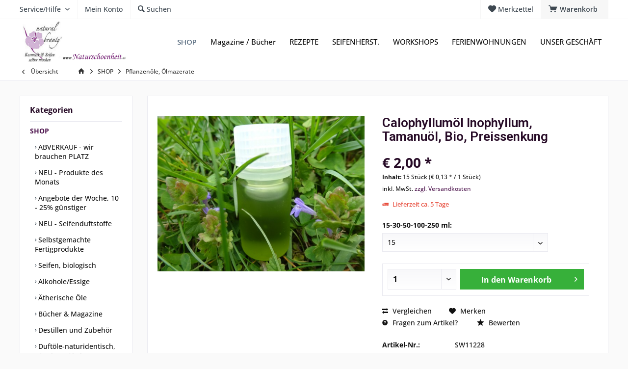

--- FILE ---
content_type: text/html; charset=UTF-8
request_url: https://www.naturschoenheit.at/shop/pflanzenoele-oelmazerate/1262/calophyllumoel-inophyllum-tamanuoel-bio-preissenkung
body_size: 23887
content:
<!DOCTYPE html> <html class="no-js" lang="de" itemscope="itemscope" itemtype="https://schema.org/WebPage"> <head> <meta charset="utf-8"> <meta name="author" content="" /> <meta name="robots" content="index,follow" /> <meta name="revisit-after" content="15 days" /> <meta name="keywords" content="Calophyllumöl Inophyllum, Tamanuöl, Bio, Hautregeneration, haarpflegend, hautpflegend, Haarausfall, Hautirritationen, Schwangerschaftsstreifen, Calophyllum Inophyllum Seed Oil" /> <meta name="description" content="Eines der wertvollsten Öle für die Hautregeneration, bei der Pressung der Früchte gehen - 20% Harze in das Öl über und machen es zu einer Besonderhei…" /> <meta property="og:type" content="product" /> <meta property="og:site_name" content="Naturschönheit" /> <meta property="og:url" content="https://www.naturschoenheit.at/shop/pflanzenoele-oelmazerate/1262/calophyllumoel-inophyllum-tamanuoel-bio-preissenkung" /> <meta property="og:title" content="Calophyllumöl Inophyllum, Tamanuöl, Bio, Preissenkung" /> <meta property="og:description" content="INCI : Calophyllum Inophyllum Seed Oil &amp;nbsp; Eines der wertvollsten Öle für die Hautregeneration, bei der Pressung der Früchte gehen - 20% Harze…" /> <meta property="og:image" content="https://www.naturschoenheit.at/media/image/55/48/2d/DSC01218.jpg" /> <meta property="product:brand" content="Naturschönheit" /> <meta property="product:price" content="2,00" /> <meta property="product:product_link" content="https://www.naturschoenheit.at/shop/pflanzenoele-oelmazerate/1262/calophyllumoel-inophyllum-tamanuoel-bio-preissenkung" /> <meta name="twitter:card" content="product" /> <meta name="twitter:site" content="Naturschönheit" /> <meta name="twitter:title" content="Calophyllumöl Inophyllum, Tamanuöl, Bio, Preissenkung" /> <meta name="twitter:description" content="INCI : Calophyllum Inophyllum Seed Oil &amp;nbsp; Eines der wertvollsten Öle für die Hautregeneration, bei der Pressung der Früchte gehen - 20% Harze…" /> <meta name="twitter:image" content="https://www.naturschoenheit.at/media/image/55/48/2d/DSC01218.jpg" /> <meta itemprop="copyrightHolder" content="Naturschönheit" /> <meta itemprop="copyrightYear" content="2014" /> <meta itemprop="isFamilyFriendly" content="True" /> <meta itemprop="image" content="https://www.naturschoenheit.at/media/image/38/0a/f9/logoaltWG6sVfw5VJnZs.jpg" /> <meta name="viewport" content="width=device-width, initial-scale=1.0"> <meta name="mobile-web-app-capable" content="yes"> <meta name="apple-mobile-web-app-title" content="Naturschönheit"> <meta name="apple-mobile-web-app-capable" content="yes"> <meta name="apple-mobile-web-app-status-bar-style" content="default"> <link rel="apple-touch-icon-precomposed" href="/custom/plugins/TcinnModernTheme/Resources/Themes/Frontend/ModernTheme/frontend/_public/src/img/_modern/favicon.png"> <link rel="shortcut icon" href="/"> <meta name="msapplication-navbutton-color" content="#4f164f" /> <meta name="application-name" content="Naturschönheit" /> <meta name="msapplication-starturl" content="https://www.naturschoenheit.at/" /> <meta name="msapplication-window" content="width=1024;height=768" /> <meta name="msapplication-TileImage" content="/custom/plugins/TcinnModernTheme/Resources/Themes/Frontend/ModernTheme/frontend/_public/src/img/_modern/favicon.png"> <meta name="msapplication-TileColor" content="#4f164f"> <meta name="theme-color" content="#4f164f" /> <link rel="canonical" href="https://www.naturschoenheit.at/shop/pflanzenoele-oelmazerate/1262/calophyllumoel-inophyllum-tamanuoel-bio-preissenkung" /> <title itemprop="name">Calophyllumöl Inophyllum, Tamanuöl, Bio | Naturschönheit</title> <link href="https://fonts.googleapis.com/css?family=Open+Sans:300,400,600%7CRoboto:300,400,600" rel="stylesheet"> <link href="/web/cache/1733211775_5e5165041349d435c88ec84b76027179.css" media="all" rel="stylesheet" type="text/css" /> </head> <body class="is--ctl-detail is--act-index tcinntheme themeware-modern layout-fullwidth-boxed gwfont1 gwfont2 headtyp-1 header-1 no-sticky" > <div class="page-wrap"> <noscript class="noscript-main"> <div class="alert is--warning"> <div class="alert--icon"> <i class="icon--element icon--warning"></i> </div> <div class="alert--content"> Um Natursch&#xF6;nheit in vollem Umfang nutzen zu k&ouml;nnen, empfehlen wir Ihnen Javascript in Ihrem Browser zu aktiveren. </div> </div> </noscript> <header class="header-main mobil-usp"> <div class="topbar top-bar"> <div class="logo--mobile" role="banner"> <a class="logo--link" href="https://www.naturschoenheit.at/" title="Naturschönheit - zur Startseite wechseln"> <picture> <source srcset="https://www.naturschoenheit.at/media/image/38/0a/f9/logoaltWG6sVfw5VJnZs.jpg" media="(min-width: 78.75em)"> <source srcset="https://www.naturschoenheit.at/media/image/44/ee/7c/logoneu3.jpg" media="(min-width: 64em)"> <source srcset="https://www.naturschoenheit.at/media/image/44/ee/7c/logoneu3.jpg" media="(min-width: 48em)"> <img srcset="https://www.naturschoenheit.at/media/image/44/ee/7c/logoneu3.jpg" alt="Naturschönheit - zur Startseite wechseln" title="Naturschönheit - zur Startseite wechseln"/> </picture> </a> </div> <div class="top-bar--navigation" role="menubar"> <div class="navigation--entry entry--menu-left" role="menuitem"> <a class="entry--link entry--trigger is--icon-left" href="#offcanvas--left" data-offcanvas="true" data-offCanvasSelector=".sidebar-main"> <i class="icon--menu"></i> <span class="menu--name">Menü</span> </a> </div>    <div class="navigation--entry entry--cart" role="menuitem"> <a class="is--icon-left cart--link titletooltip" href="https://www.naturschoenheit.at/checkout/cart" title="Warenkorb"> <i class="icon--basket"></i> <span class="cart--display"> Warenkorb </span> <span class="badge is--minimal cart--quantity is--hidden">0</span> </a> <div class="ajax-loader">&nbsp;</div> </div> <div class="navigation--entry entry--notepad" role="menuitem"> <a href="https://www.naturschoenheit.at/note" title="Merkzettel"> <i class="icon--heart"></i> <span class="notepad--name"> Merkzettel </span> </a> </div>  <div class="navigation--entry entry--compare is--hidden" role="menuitem" aria-haspopup="true" data-drop-down-menu="true"> <div>   </div> </div> <div class="navigation--entry entry--service has--drop-down" role="menuitem" aria-haspopup="true" data-drop-down-menu="true"> <span class="service--display">Service/Hilfe</span>  <ul class="service--list is--rounded" role="menu"> <li class="service--entry" role="menuitem"> <a class="service--link" href="https://www.naturschoenheit.at/hilfe/support" title="Hilfe / Support" > Hilfe / Support </a> </li> <li class="service--entry" role="menuitem"> <a class="service--link" href="https://www.naturschoenheit.at/kontaktformular" title="Kontakt" target="_self"> Kontakt </a> </li> <li class="service--entry" role="menuitem"> <a class="service--link" href="https://www.naturschoenheit.at/versand-und-zahlungsbedingungen" title="Versand und Zahlungsbedingungen" > Versand und Zahlungsbedingungen </a> </li> <li class="service--entry" role="menuitem"> <a class="service--link" href="https://www.naturschoenheit.at/agb" title="AGB" > AGB </a> </li> <li class="service--entry" role="menuitem"> <a class="service--link" href="https://www.naturschoenheit.at/impressum" title="Impressum" > Impressum </a> </li> </ul>  </div> <div class="navigation--entry entry--account" role="menuitem"> <a href="https://www.naturschoenheit.at/account" title="Mein Konto" class="entry--link account--link"> <span class="account--display"> <i class="icon--account"></i> <span class="name--account">Mein Konto </span> </a> </div> <div class="navigation--entry entry--search" role="menuitem"> <span class="entry--link entry--trigger titletooltip" title="Suchen"> <i class="icon--search"></i> <span class="search--display">Suchen</span> </span> </div> </div> </div> <div class="headbar"> <div class="headbar-container"> <div class="topmenu"> <div class="logo hover-typ-1" role="banner"> <a class="logo--link" href="https://www.naturschoenheit.at/" title="Naturschönheit - zur Startseite wechseln"> <picture> <source srcset="https://www.naturschoenheit.at/media/image/38/0a/f9/logoaltWG6sVfw5VJnZs.jpg" media="(min-width: 78.75em)"> <source srcset="https://www.naturschoenheit.at/media/image/44/ee/7c/logoneu3.jpg" media="(min-width: 64em)"> <source srcset="https://www.naturschoenheit.at/media/image/44/ee/7c/logoneu3.jpg" media="(min-width: 48em)"> <img srcset="https://www.naturschoenheit.at/media/image/44/ee/7c/logoneu3.jpg" alt="Naturschönheit - zur Startseite wechseln" /> </picture> </a> </div> <nav class="navigation-main hide-kategorie-button hover-typ-1 font-family-primary" data-tc-menu-headline="false" data-tc-menu-text="false"> <div data-menu-scroller="true" data-listSelector=".navigation--list.container" data-viewPortSelector=".navigation--list-wrapper" data-stickyMenu="true" data-stickyMenuTablet="1" data-stickyMenuPhone="0" data-stickyMenuPosition="400" data-stickyMenuDuration="300" > <div class="navigation--list-wrapper"> <ul class="navigation--list container" role="menubar" itemscope="itemscope" itemtype="https://schema.org/SiteNavigationElement"> <li class="navigation--entry is--active" role="menuitem"><a class="navigation--link is--active" href="https://www.naturschoenheit.at/shop/" title="SHOP" aria-label="SHOP" itemprop="url"><span itemprop="name">SHOP</span></a></li><li class="navigation--entry" role="menuitem"><a class="navigation--link" href="https://www.naturschoenheit.at/magazine-buecher/" title="Magazine / Bücher" aria-label="Magazine / Bücher" itemprop="url"><span itemprop="name">Magazine / Bücher</span></a></li><li class="navigation--entry" role="menuitem"><a class="navigation--link" href="https://www.naturschoenheit.at/rezepte/" title="REZEPTE" aria-label="REZEPTE" itemprop="url"><span itemprop="name">REZEPTE</span></a></li><li class="navigation--entry" role="menuitem"><a class="navigation--link" href="https://www.naturschoenheit.at/seifenherst./" title="SEIFENHERST." aria-label="SEIFENHERST." itemprop="url"><span itemprop="name">SEIFENHERST.</span></a></li><li class="navigation--entry" role="menuitem"><a class="navigation--link" href="https://www.naturschoenheit.at/workshops/" title="WORKSHOPS" aria-label="WORKSHOPS" itemprop="url"><span itemprop="name">WORKSHOPS</span></a></li><li class="navigation--entry" role="menuitem"><a class="navigation--link" href="http://www.fewo-molzinger.at" title="FERIENWOHNUNGEN" aria-label="FERIENWOHNUNGEN" itemprop="url"><span itemprop="name">FERIENWOHNUNGEN</span></a></li><li class="navigation--entry" role="menuitem"><a class="navigation--link" href="https://www.naturschoenheit.at/unser-geschaeft/" title="UNSER GESCHÄFT" aria-label="UNSER GESCHÄFT" itemprop="url"><span itemprop="name">UNSER GESCHÄFT</span></a></li> </ul> </div> </div> </nav> </div> </div> </div> <div id="header--searchform" class="typ1" data-search="true" aria-haspopup="true"> <form action="/search" method="get" class="main-search--form"> <input type="search" name="sSearch" class="main-search--field" autocomplete="off" autocapitalize="off" placeholder="Suchbegriff..." maxlength="30" /> <button type="submit" class="main-search--button"> <i class="icon--search"></i> <span class="main-search--text"></span> </button> <div class="form--ajax-loader">&nbsp;</div> <div class="main-search--results column-2"></div> </form> </div> </header> <div class="container--ajax-cart off-canvas-90" data-collapse-cart="true" data-displayMode="offcanvas"></div> <nav class="content--breadcrumb block"> <div> <a class="breadcrumb--button breadcrumb--link" href="https://www.naturschoenheit.at/shop/pflanzenoele-oelmazerate/" title="Übersicht"> <i class="icon--arrow-left"></i> <span class="breadcrumb--title">Übersicht</span> </a> <ul class="breadcrumb--list" role="menu" itemscope itemtype="https://schema.org/BreadcrumbList"> <li class="breadcrumb--entry"> <a class="breadcrumb--icon" href="https://www.naturschoenheit.at/"><i class="icon--house"></i></a> </li> <li class="breadcrumb--separator"> <i class="icon--arrow-right"></i> </li> <li role="menuitem" class="breadcrumb--entry" itemprop="itemListElement" itemscope itemtype="https://schema.org/ListItem"> <a class="breadcrumb--link" href="https://www.naturschoenheit.at/shop/" title="SHOP" itemprop="item"> <link itemprop="url" href="https://www.naturschoenheit.at/shop/" /> <span class="breadcrumb--title" itemprop="name">SHOP</span> </a> <meta itemprop="position" content="0" /> </li> <li role="none" class="breadcrumb--separator"> <i class="icon--arrow-right"></i> </li> <li role="menuitem" class="breadcrumb--entry is--active" itemprop="itemListElement" itemscope itemtype="https://schema.org/ListItem"> <a class="breadcrumb--link" href="https://www.naturschoenheit.at/shop/pflanzenoele-oelmazerate/" title="Pflanzenöle, Ölmazerate" itemprop="item"> <link itemprop="url" href="https://www.naturschoenheit.at/shop/pflanzenoele-oelmazerate/" /> <span class="breadcrumb--title" itemprop="name">Pflanzenöle, Ölmazerate</span> </a> <meta itemprop="position" content="1" /> </li> </ul> </div> </nav> <section class="content-main container block-group"> <nav class="product--navigation"> <a href="#" class="navigation--link link--prev"> <div class="link--prev-button"> <span class="link--prev-inner">Zurück</span> </div> <div class="image--wrapper"> <div class="image--container"></div> </div> </a> <a href="#" class="navigation--link link--next"> <div class="link--next-button"> <span class="link--next-inner">Vor</span> </div> <div class="image--wrapper"> <div class="image--container"></div> </div> </a> </nav> <div class="content-main--inner"> <div id='cookie-consent' class='off-canvas is--left block-transition' data-cookie-consent-manager='true' data-cookieTimeout='60'> <div class='cookie-consent--header cookie-consent--close'> Cookie-Einstellungen <i class="icon--arrow-right"></i> </div> <div class='cookie-consent--description'> Diese Website benutzt Cookies, die für den technischen Betrieb der Website erforderlich sind und stets gesetzt werden. Andere Cookies, die den Komfort bei Benutzung dieser Website erhöhen, der Direktwerbung dienen oder die Interaktion mit anderen Websites und sozialen Netzwerken vereinfachen sollen, werden nur mit Ihrer Zustimmung gesetzt. </div> </div> <aside class="sidebar-left " data-nsin="0" data-nsbl="0" data-nsno="0" data-nsde="1" data-nsli="1" data-nsse="1" data-nsre="0" data-nsca="0" data-nsac="1" data-nscu="1" data-nspw="1" data-nsne="1" data-nsfo="1" data-nssm="1" data-nsad="1" data-tnsin="0" data-tnsbl="0" data-tnsno="0" data-tnsde="1" data-tnsli="1" data-tnsse="1" data-tnsre="0" data-tnsca="0" data-tnsac="1" data-tnscu="1" data-tnspw="1" data-tnsne="1" data-tnsfo="1" data-tnssm="1" data-tnsad="1" > <div class="sidebar-main off-canvas off-canvas-90"> <div class="navigation--entry entry--close-off-canvas"> <a href="#close-categories-menu" title="Menü schließen" class="navigation--link"> <i class="icon--cross"></i> </a> </div> <div class="navigation--smartphone"> <ul class="navigation--list "> <div class="mobile--switches">   </div> </ul> </div> <div class="sidebar--categories-wrapper" data-subcategory-nav="true" data-mainCategoryId="3" data-categoryId="27" data-fetchUrl="/widgets/listing/getCategory/categoryId/27"> <div class="categories--headline navigation--headline"> Kategorien </div> <div class="sidebar--categories-navigation"> <ul class="sidebar--navigation categories--navigation navigation--list is--drop-down is--level0 is--rounded" role="menu"> <li class="navigation--entry is--active has--sub-categories has--sub-children" role="menuitem"> <a class="navigation--link is--active has--sub-categories link--go-forward" href="https://www.naturschoenheit.at/shop/" data-categoryId="5" data-fetchUrl="/widgets/listing/getCategory/categoryId/5" title="SHOP" > SHOP <span class="is--icon-right"> <i class="icon--arrow-right"></i> </span> </a> <ul class="sidebar--navigation categories--navigation navigation--list is--level1 is--rounded" role="menu"> <li class="navigation--entry" role="menuitem"> <a class="navigation--link" href="https://www.naturschoenheit.at/shop/abverkauf-wir-brauchen-platz/" data-categoryId="54" data-fetchUrl="/widgets/listing/getCategory/categoryId/54" title="ABVERKAUF - wir brauchen PLATZ" > ABVERKAUF - wir brauchen PLATZ </a> </li> <li class="navigation--entry" role="menuitem"> <a class="navigation--link" href="https://www.naturschoenheit.at/shop/neu-produkte-des-monats/" data-categoryId="7" data-fetchUrl="/widgets/listing/getCategory/categoryId/7" title="NEU - Produkte des Monats" > NEU - Produkte des Monats </a> </li> <li class="navigation--entry" role="menuitem"> <a class="navigation--link" href="https://www.naturschoenheit.at/shop/angebote-der-woche-10-25-guenstiger/" data-categoryId="6" data-fetchUrl="/widgets/listing/getCategory/categoryId/6" title="Angebote der Woche, 10 - 25% günstiger" > Angebote der Woche, 10 - 25% günstiger </a> </li> <li class="navigation--entry" role="menuitem"> <a class="navigation--link" href="https://www.naturschoenheit.at/shop/neu-seifenduftstoffe/" data-categoryId="8" data-fetchUrl="/widgets/listing/getCategory/categoryId/8" title="NEU - Seifenduftstoffe" > NEU - Seifenduftstoffe </a> </li> <li class="navigation--entry" role="menuitem"> <a class="navigation--link" href="https://www.naturschoenheit.at/shop/selbstgemachte-fertigprodukte/" data-categoryId="9" data-fetchUrl="/widgets/listing/getCategory/categoryId/9" title="Selbstgemachte Fertigprodukte" > Selbstgemachte Fertigprodukte </a> </li> <li class="navigation--entry" role="menuitem"> <a class="navigation--link" href="https://www.naturschoenheit.at/shop/seifen-biologisch/" data-categoryId="10" data-fetchUrl="/widgets/listing/getCategory/categoryId/10" title="Seifen, biologisch " > Seifen, biologisch </a> </li> <li class="navigation--entry" role="menuitem"> <a class="navigation--link" href="https://www.naturschoenheit.at/shop/alkoholeessige/" data-categoryId="12" data-fetchUrl="/widgets/listing/getCategory/categoryId/12" title="Alkohole/Essige" > Alkohole/Essige </a> </li> <li class="navigation--entry" role="menuitem"> <a class="navigation--link" href="https://www.naturschoenheit.at/shop/aetherische-oele/" data-categoryId="11" data-fetchUrl="/widgets/listing/getCategory/categoryId/11" title="Ätherische Öle" > Ätherische Öle </a> </li> <li class="navigation--entry" role="menuitem"> <a class="navigation--link" href="https://www.naturschoenheit.at/shop/buecher-magazine/" data-categoryId="13" data-fetchUrl="/widgets/listing/getCategory/categoryId/13" title="Bücher &amp; Magazine" > Bücher & Magazine </a> </li> <li class="navigation--entry" role="menuitem"> <a class="navigation--link" href="https://www.naturschoenheit.at/shop/destillen-und-zubehoer/" data-categoryId="15" data-fetchUrl="/widgets/listing/getCategory/categoryId/15" title="Destillen und Zubehör" > Destillen und Zubehör </a> </li> <li class="navigation--entry" role="menuitem"> <a class="navigation--link" href="https://www.naturschoenheit.at/shop/duftoele-naturidentisch-raeucherstaebchen/" data-categoryId="14" data-fetchUrl="/widgets/listing/getCategory/categoryId/14" title="Duftöle-naturidentisch, Räucherstäbchen" > Duftöle-naturidentisch, Räucherstäbchen </a> </li> <li class="navigation--entry" role="menuitem"> <a class="navigation--link" href="https://www.naturschoenheit.at/shop/emulgatoren-und-wachse-lanolin/" data-categoryId="16" data-fetchUrl="/widgets/listing/getCategory/categoryId/16" title="Emulgatoren und Wachse, Lanolin" > Emulgatoren und Wachse, Lanolin </a> </li> <li class="navigation--entry" role="menuitem"> <a class="navigation--link" href="https://www.naturschoenheit.at/shop/extrakte/" data-categoryId="17" data-fetchUrl="/widgets/listing/getCategory/categoryId/17" title="Extrakte" > Extrakte </a> </li> <li class="navigation--entry" role="menuitem"> <a class="navigation--link" href="https://www.naturschoenheit.at/shop/geschenkgutscheine/" data-categoryId="18" data-fetchUrl="/widgets/listing/getCategory/categoryId/18" title="Geschenkgutscheine" > Geschenkgutscheine </a> </li> <li class="navigation--entry" role="menuitem"> <a class="navigation--link" href="https://www.naturschoenheit.at/shop/balsame-biologisch/" data-categoryId="19" data-fetchUrl="/widgets/listing/getCategory/categoryId/19" title="Balsame, biologisch " > Balsame, biologisch </a> </li> <li class="navigation--entry" role="menuitem"> <a class="navigation--link" href="https://www.naturschoenheit.at/shop/gelbildner-und-peelinggranulat/" data-categoryId="20" data-fetchUrl="/widgets/listing/getCategory/categoryId/20" title="Gelbildner und Peelinggranulat" > Gelbildner und Peelinggranulat </a> </li> <li class="navigation--entry" role="menuitem"> <a class="navigation--link" href="https://www.naturschoenheit.at/shop/hydroglycerine/" data-categoryId="21" data-fetchUrl="/widgets/listing/getCategory/categoryId/21" title="Hydroglycerine" > Hydroglycerine </a> </li> <li class="navigation--entry" role="menuitem"> <a class="navigation--link" href="https://www.naturschoenheit.at/shop/haarpflege-auf-pflanzlicher-basis/" data-categoryId="22" data-fetchUrl="/widgets/listing/getCategory/categoryId/22" title="Haarpflege auf pflanzlicher Basis" > Haarpflege auf pflanzlicher Basis </a> </li> <li class="navigation--entry" role="menuitem"> <a class="navigation--link" href="https://www.naturschoenheit.at/shop/hydrolate/" data-categoryId="23" data-fetchUrl="/widgets/listing/getCategory/categoryId/23" title="Hydrolate" > Hydrolate </a> </li> <li class="navigation--entry" role="menuitem"> <a class="navigation--link" href="https://www.naturschoenheit.at/shop/konservierungsstoffe/" data-categoryId="24" data-fetchUrl="/widgets/listing/getCategory/categoryId/24" title="Konservierungsstoffe" > Konservierungsstoffe </a> </li> <li class="navigation--entry" role="menuitem"> <a class="navigation--link" href="https://www.naturschoenheit.at/shop/likoere-honig-gesundes../" data-categoryId="55" data-fetchUrl="/widgets/listing/getCategory/categoryId/55" title="Liköre, Honig, Gesundes.." > Liköre, Honig, Gesundes.. </a> </li> <li class="navigation--entry" role="menuitem"> <a class="navigation--link" href="https://www.naturschoenheit.at/shop/natuerliche-farbstoffe-heilerden/" data-categoryId="25" data-fetchUrl="/widgets/listing/getCategory/categoryId/25" title="Natürliche Farbstoffe, Heilerden" > Natürliche Farbstoffe, Heilerden </a> </li> <li class="navigation--entry" role="menuitem"> <a class="navigation--link" href="https://www.naturschoenheit.at/shop/pflanzenbutter-und-konsistenzgeber/" data-categoryId="26" data-fetchUrl="/widgets/listing/getCategory/categoryId/26" title="Pflanzenbutter und Konsistenzgeber" > Pflanzenbutter und Konsistenzgeber </a> </li> <li class="navigation--entry" role="menuitem"> <a class="navigation--link" href="https://www.naturschoenheit.at/shop/pflanzenrohstoffe/" data-categoryId="28" data-fetchUrl="/widgets/listing/getCategory/categoryId/28" title="Pflanzenrohstoffe" > Pflanzenrohstoffe </a> </li> <li class="navigation--entry is--active" role="menuitem"> <a class="navigation--link is--active" href="https://www.naturschoenheit.at/shop/pflanzenoele-oelmazerate/" data-categoryId="27" data-fetchUrl="/widgets/listing/getCategory/categoryId/27" title="Pflanzenöle, Ölmazerate" > Pflanzenöle, Ölmazerate </a> </li> <li class="navigation--entry" role="menuitem"> <a class="navigation--link" href="https://www.naturschoenheit.at/shop/raeuchern-mit-heimischen-kraeutern-blueten-wurzel-harzen/" data-categoryId="29" data-fetchUrl="/widgets/listing/getCategory/categoryId/29" title="Räuchern mit heimischen Kräutern, Blüten, Wurzel, Harzen" > Räuchern mit heimischen Kräutern, Blüten, Wurzel, Harzen </a> </li> <li class="navigation--entry" role="menuitem"> <a class="navigation--link" href="https://www.naturschoenheit.at/shop/reinigung-fuer-haut-und-haare/" data-categoryId="30" data-fetchUrl="/widgets/listing/getCategory/categoryId/30" title="Reinigung für Haut und Haare" > Reinigung für Haut und Haare </a> </li> <li class="navigation--entry" role="menuitem"> <a class="navigation--link" href="https://www.naturschoenheit.at/shop/silikonformen/" data-categoryId="32" data-fetchUrl="/widgets/listing/getCategory/categoryId/32" title="Silikonformen" > Silikonformen </a> </li> <li class="navigation--entry" role="menuitem"> <a class="navigation--link" href="https://www.naturschoenheit.at/shop/seifenrohstoffe-milchpulver/" data-categoryId="31" data-fetchUrl="/widgets/listing/getCategory/categoryId/31" title="Seifenrohstoffe, Milchpulver" > Seifenrohstoffe, Milchpulver </a> </li> <li class="navigation--entry" role="menuitem"> <a class="navigation--link" href="https://www.naturschoenheit.at/shop/do-it-yourself-diy-komplettsets/" data-categoryId="33" data-fetchUrl="/widgets/listing/getCategory/categoryId/33" title="Do It Yourself - DIY - Komplettsets" > Do It Yourself - DIY - Komplettsets </a> </li> <li class="navigation--entry" role="menuitem"> <a class="navigation--link" href="https://www.naturschoenheit.at/shop/wirkstoffe/" data-categoryId="34" data-fetchUrl="/widgets/listing/getCategory/categoryId/34" title="Wirkstoffe" > Wirkstoffe </a> </li> <li class="navigation--entry" role="menuitem"> <a class="navigation--link" href="https://www.naturschoenheit.at/shop/zubehoer-arbeitsgeraete/" data-categoryId="35" data-fetchUrl="/widgets/listing/getCategory/categoryId/35" title="Zubehör, Arbeitsgeräte" > Zubehör, Arbeitsgeräte </a> </li> </ul> </li> <li class="navigation--entry" role="menuitem"> <a class="navigation--link" href="https://www.naturschoenheit.at/magazine-buecher/" data-categoryId="53" data-fetchUrl="/widgets/listing/getCategory/categoryId/53" title="Magazine / Bücher" > Magazine / Bücher </a> </li> <li class="navigation--entry has--sub-children" role="menuitem"> <a class="navigation--link link--go-forward" href="https://www.naturschoenheit.at/rezepte/" data-categoryId="37" data-fetchUrl="/widgets/listing/getCategory/categoryId/37" title="REZEPTE" > REZEPTE <span class="is--icon-right"> <i class="icon--arrow-right"></i> </span> </a> </li> <li class="navigation--entry" role="menuitem"> <a class="navigation--link" href="https://www.naturschoenheit.at/seifenherst./" data-categoryId="38" data-fetchUrl="/widgets/listing/getCategory/categoryId/38" title="SEIFENHERST." > SEIFENHERST. </a> </li> <li class="navigation--entry" role="menuitem"> <a class="navigation--link" href="https://www.naturschoenheit.at/workshops/" data-categoryId="40" data-fetchUrl="/widgets/listing/getCategory/categoryId/40" title="WORKSHOPS" > WORKSHOPS </a> </li> <li class="navigation--entry" role="menuitem"> <a class="navigation--link" href="http://www.fewo-molzinger.at" data-categoryId="41" data-fetchUrl="/widgets/listing/getCategory/categoryId/41" title="FERIENWOHNUNGEN" > FERIENWOHNUNGEN </a> </li> <li class="navigation--entry" role="menuitem"> <a class="navigation--link" href="https://www.naturschoenheit.at/unser-geschaeft/" data-categoryId="43" data-fetchUrl="/widgets/listing/getCategory/categoryId/43" title="UNSER GESCHÄFT" > UNSER GESCHÄFT </a> </li> </ul> </div> </div> <div class="sites-navigation show-for-mobil"> <div class="shop-sites--container is--rounded"> <div class="shop-sites--headline navigation--headline"> Informationen </div> <ul class="shop-sites--navigation sidebar--navigation navigation--list is--drop-down is--level0" role="menu"> <li class="navigation--entry" role="menuitem"> <a class="navigation--link" href="https://www.naturschoenheit.at/hilfe/support" title="Hilfe / Support" data-categoryId="2" data-fetchUrl="/widgets/listing/getCustomPage/pageId/2" > Hilfe / Support </a> </li> <li class="navigation--entry" role="menuitem"> <a class="navigation--link" href="https://www.naturschoenheit.at/kontaktformular" title="Kontakt" data-categoryId="1" data-fetchUrl="/widgets/listing/getCustomPage/pageId/1" target="_self"> Kontakt </a> </li> <li class="navigation--entry" role="menuitem"> <a class="navigation--link" href="https://www.naturschoenheit.at/versand-und-zahlungsbedingungen" title="Versand und Zahlungsbedingungen" data-categoryId="6" data-fetchUrl="/widgets/listing/getCustomPage/pageId/6" > Versand und Zahlungsbedingungen </a> </li> <li class="navigation--entry" role="menuitem"> <a class="navigation--link" href="https://www.naturschoenheit.at/agb" title="AGB" data-categoryId="4" data-fetchUrl="/widgets/listing/getCustomPage/pageId/4" > AGB </a> </li> <li class="navigation--entry" role="menuitem"> <a class="navigation--link" href="https://www.naturschoenheit.at/impressum" title="Impressum" data-categoryId="3" data-fetchUrl="/widgets/listing/getCustomPage/pageId/3" > Impressum </a> </li> </ul> </div> </div> </div> <div class="shop-sites--container is--rounded"> <div class="shop-sites--headline navigation--headline"> Informationen </div> <ul class="shop-sites--navigation sidebar--navigation navigation--list is--drop-down is--level0" role="menu"> <li class="navigation--entry" role="menuitem"> <a class="navigation--link" href="https://www.naturschoenheit.at/hilfe/support" title="Hilfe / Support" data-categoryId="2" data-fetchUrl="/widgets/listing/getCustomPage/pageId/2" > Hilfe / Support </a> </li> <li class="navigation--entry" role="menuitem"> <a class="navigation--link" href="https://www.naturschoenheit.at/kontaktformular" title="Kontakt" data-categoryId="1" data-fetchUrl="/widgets/listing/getCustomPage/pageId/1" target="_self"> Kontakt </a> </li> <li class="navigation--entry" role="menuitem"> <a class="navigation--link" href="https://www.naturschoenheit.at/versand-und-zahlungsbedingungen" title="Versand und Zahlungsbedingungen" data-categoryId="6" data-fetchUrl="/widgets/listing/getCustomPage/pageId/6" > Versand und Zahlungsbedingungen </a> </li> <li class="navigation--entry" role="menuitem"> <a class="navigation--link" href="https://www.naturschoenheit.at/agb" title="AGB" data-categoryId="4" data-fetchUrl="/widgets/listing/getCustomPage/pageId/4" > AGB </a> </li> <li class="navigation--entry" role="menuitem"> <a class="navigation--link" href="https://www.naturschoenheit.at/impressum" title="Impressum" data-categoryId="3" data-fetchUrl="/widgets/listing/getCustomPage/pageId/3" > Impressum </a> </li> </ul> </div> <div class="paypal-sidebar panel"> <div class="panel--body"> <a onclick="window.open(this.href, 'olcwhatispaypal','toolbar=no, location=no, directories=no, status=no, menubar=no, scrollbars=yes, resizable=yes, width=400, height=500'); return false;" href="https://www.paypal.com/de/cgi-bin/webscr?cmd=xpt/cps/popup/OLCWhatIsPayPal-outside" title="Wir akzeptieren PayPal" target="_blank" rel="nofollow noopener"> <img class="paypal-sidebar--logo" src="/engine/Shopware/Plugins/Community/Frontend/SwagPaymentPaypal/Views/responsive/frontend/_public/src/img/paypal-logo.png" alt="PayPal Logo"/> </a> </div> </div> </aside> <div class="content--wrapper"> <div class="content product--details" itemscope itemtype="https://schema.org/Product" data-product-navigation="/widgets/listing/productNavigation" data-category-id="27" data-main-ordernumber="SW11228" data-ajax-wishlist="true" data-compare-ajax="true" data-ajax-variants-container="true"> <header class="product--header"> <div class="product--info"> </div> </header> <div class="product--detail-upper block-group"> <div class="product--image-container image-slider product--image-zoom" data-image-slider="true" data-image-gallery="true" data-maxZoom="0" data-thumbnails=".image--thumbnails" > <div class="image-slider--container no--thumbnails"> <div class="image-slider--slide"> <div class="image--box image-slider--item"> <span class="image--element" data-img-large="https://www.naturschoenheit.at/media/image/97/98/88/DSC01218_1280x1280.jpg" data-img-small="https://www.naturschoenheit.at/media/image/2b/37/4b/DSC01218_200x200.jpg" data-img-original="https://www.naturschoenheit.at/media/image/55/48/2d/DSC01218.jpg" data-alt="Calophyllumöl Inophyllum, Tamanuöl, Bio, Preissenkung"> <span class="image--media"> <img srcset="https://www.naturschoenheit.at/media/image/6b/50/82/DSC01218_600x600.jpg, https://www.naturschoenheit.at/media/image/dc/fd/c1/DSC01218_600x600@2x.jpg 2x" src="https://www.naturschoenheit.at/media/image/6b/50/82/DSC01218_600x600.jpg" alt="Calophyllumöl Inophyllum, Tamanuöl, Bio, Preissenkung" itemprop="image" /> </span> </span> </div> </div> </div> </div> <div class="product--buybox block"> <div class="is--hidden" itemprop="brand" itemtype="https://schema.org/Brand" itemscope> <meta itemprop="name" content="Naturschönheit" /> </div> <h1 class="product--title" itemprop="name"> Calophyllumöl Inophyllum, Tamanuöl, Bio, Preissenkung </h1> <div class="product--rating-container no-supplier-img"> <a href="#product--publish-comment" class="product--rating-link" rel="nofollow" title="Bewertung abgeben"> <span class="product--rating"> </span> </a> </div> <div itemprop="offers" itemscope itemtype="https://schema.org/Offer" class="buybox--inner"> <meta itemprop="priceCurrency" content="EUR"/> <span itemprop="priceSpecification" itemscope itemtype="https://schema.org/PriceSpecification"> <meta itemprop="valueAddedTaxIncluded" content="true"/> </span> <meta itemprop="url" content="https://www.naturschoenheit.at/shop/pflanzenoele-oelmazerate/1262/calophyllumoel-inophyllum-tamanuoel-bio-preissenkung"/> <div class="product--price price--default"> <span class="price--content content--default"> <meta itemprop="price" content="2.00"> &euro;&nbsp;2,00 * </span> </div> <div class='product--price price--unit'> <span class="price--label label--purchase-unit"> Inhalt: </span> 15 Stück (&euro;&nbsp;0,13 * / 1 Stück) </div> <p class="product--tax" data-content="" data-modalbox="true" data-targetSelector="a" data-mode="ajax"> inkl. MwSt. <a title="Versandkosten" href="https://www.naturschoenheit.at/versand-und-zahlungsbedingungen" style="text-decoration:underline">zzgl. Versandkosten</a> </p> <div class="product--delivery"> <link itemprop="availability" href="https://schema.org/LimitedAvailability" /> <p class="delivery--information"> <span class="delivery--text delivery--text-not-available"> <i class="icon--truck"></i> Lieferzeit ca. 5 Tage </span> </p> </div> <div class="product--configurator"> <form method="post" action="https://www.naturschoenheit.at/shop/pflanzenoele-oelmazerate/1262/calophyllumoel-inophyllum-tamanuoel-bio-preissenkung?c=27" class="configurator--form upprice--form"> <p class="configurator--label">15-30-50-100-250 ml:</p> <div class="select-field"> <select name="group[122]" data-ajax-select-variants="true"> <option value="">Bitte wählen</option> <option selected="selected" value="456"> 15 </option> <option value="457"> 30 </option> <option value="458"> 50 </option> <option value="459"> 100 </option> <option value="460"> 250 </option> </select> </div> <noscript> <input name="recalc" type="submit" value="Auswählen" /> </noscript> </form> </div> <form name="sAddToBasket" method="post" action="https://www.naturschoenheit.at/checkout/addArticle" class="buybox--form" data-add-article="true" data-eventName="submit" data-showModal="false" data-addArticleUrl="https://www.naturschoenheit.at/checkout/ajaxAddArticleCart"> <input type="hidden" name="sActionIdentifier" value=""/> <input type="hidden" name="sAddAccessories" id="sAddAccessories" value=""/> <input type="hidden" name="sAdd" value="SW11228"/> <div class="buybox--button-container block-group"> <div class="buybox--quantity block"> <div class="select-field"> <select id="sQuantity" name="sQuantity" class="quantity--select"> <option value="1">1</option> <option value="2">2</option> <option value="3">3</option> <option value="4">4</option> <option value="5">5</option> <option value="6">6</option> <option value="7">7</option> <option value="8">8</option> <option value="9">9</option> <option value="10">10</option> <option value="11">11</option> <option value="12">12</option> <option value="13">13</option> <option value="14">14</option> <option value="15">15</option> <option value="16">16</option> <option value="17">17</option> <option value="18">18</option> <option value="19">19</option> <option value="20">20</option> <option value="21">21</option> <option value="22">22</option> <option value="23">23</option> <option value="24">24</option> <option value="25">25</option> <option value="26">26</option> <option value="27">27</option> <option value="28">28</option> <option value="29">29</option> <option value="30">30</option> <option value="31">31</option> <option value="32">32</option> <option value="33">33</option> <option value="34">34</option> <option value="35">35</option> <option value="36">36</option> <option value="37">37</option> <option value="38">38</option> <option value="39">39</option> <option value="40">40</option> <option value="41">41</option> <option value="42">42</option> <option value="43">43</option> <option value="44">44</option> <option value="45">45</option> <option value="46">46</option> <option value="47">47</option> <option value="48">48</option> <option value="49">49</option> <option value="50">50</option> <option value="51">51</option> <option value="52">52</option> <option value="53">53</option> <option value="54">54</option> <option value="55">55</option> <option value="56">56</option> <option value="57">57</option> <option value="58">58</option> <option value="59">59</option> <option value="60">60</option> <option value="61">61</option> <option value="62">62</option> <option value="63">63</option> <option value="64">64</option> <option value="65">65</option> <option value="66">66</option> <option value="67">67</option> <option value="68">68</option> <option value="69">69</option> <option value="70">70</option> <option value="71">71</option> <option value="72">72</option> <option value="73">73</option> <option value="74">74</option> <option value="75">75</option> <option value="76">76</option> <option value="77">77</option> <option value="78">78</option> <option value="79">79</option> <option value="80">80</option> <option value="81">81</option> <option value="82">82</option> <option value="83">83</option> <option value="84">84</option> <option value="85">85</option> <option value="86">86</option> <option value="87">87</option> <option value="88">88</option> <option value="89">89</option> <option value="90">90</option> <option value="91">91</option> <option value="92">92</option> <option value="93">93</option> <option value="94">94</option> <option value="95">95</option> <option value="96">96</option> <option value="97">97</option> <option value="98">98</option> <option value="99">99</option> <option value="100">100</option> </select> </div> </div> <button class="buybox--button block btn is--primary is--icon-right is--center is--large" name="In den Warenkorb"> <span class="buy-btn--cart-add">In den</span> <span class="buy-btn--cart-text">Warenkorb</span> <i class="icon--arrow-right"></i> </button> </div> </form> <nav class="product--actions"> <form action="https://www.naturschoenheit.at/compare/add_article/articleID/1262" method="post" class="action--form"> <button type="submit" data-product-compare-add="true" title="Vergleichen" class="action--link action--compare"> <i class="icon--compare"></i> Vergleichen </button> </form> <form action="https://www.naturschoenheit.at/note/add/ordernumber/SW11228" method="post" class="action--form"> <button type="submit" class="action--link link--notepad" title="Auf den Merkzettel" data-ajaxUrl="https://www.naturschoenheit.at/note/ajaxAdd/ordernumber/SW11228" data-text="Gemerkt"> <i class="icon--heart"></i> <span class="action--text">Merken</span> </button> </form> <a href="https://www.naturschoenheit.at/anfrage-formular?sInquiry=detail&sOrdernumber=SW11228" rel="nofollow" class="action--link link--contact" title="Fragen zum Artikel?"> <i class="icon--help"></i> Fragen zum Artikel? </a> <a href="#content--product-reviews" data-show-tab="true" class="action--link link--publish-comment" rel="nofollow" title="Bewertung abgeben"> <i class="icon--star"></i> Bewerten </a> </nav> </div> <ul class="product--base-info list--unstyled"> <li class="base-info--entry entry--sku"> <strong class="entry--label"> Artikel-Nr.: </strong> <meta itemprop="productID" content="2158"/> <span class="entry--content" itemprop="sku"> SW11228 </span> </li> </ul> <div class="share--buttons"> <a class="icon-facebook" href="https://www.facebook.com/sharer/sharer.php?u=https://www.naturschoenheit.at/shop/pflanzenoele-oelmazerate/1262/calophyllumoel-inophyllum-tamanuoel-bio-preissenkung" target="_blank" rel="nofollow noopener"><span>Facebook</span></a> <a class="icon-googleplus" href="https://plus.google.com/share?url=https://www.naturschoenheit.at/shop/pflanzenoele-oelmazerate/1262/calophyllumoel-inophyllum-tamanuoel-bio-preissenkung" target="_blank" rel="nofollow noopener"><span>Google+</span></a> <a class="icon-twitter" href="https://twitter.com/intent/tweet?url=https%3A%2F%2Fwww.naturschoenheit.at%2Fshop%2Fpflanzenoele-oelmazerate%2F1262%2Fcalophyllumoel-inophyllum-tamanuoel-bio-preissenkung" target="_blank" rel="nofollow noopener"><span>Twitter</span></a> <a class="icon-pinterest" href="https://pinterest.com/pin/create/button/?url=https://www.naturschoenheit.at/shop/pflanzenoele-oelmazerate/1262/calophyllumoel-inophyllum-tamanuoel-bio-preissenkung&media=https://www.naturschoenheit.at/media/image/55/48/2d/DSC01218.jpg" target="_blank" rel="nofollow noopener"><span>Pinterest</span></a> <a class="icon-whatsapp onlydesk" href="whatsapp://send?text=Calophyllumöl Inophyllum, Tamanuöl, Bio, Preissenkung - https://www.naturschoenheit.at/shop/pflanzenoele-oelmazerate/1262/calophyllumoel-inophyllum-tamanuoel-bio-preissenkung" target="_blank"><span>Whatsapp</span></a> <a class="icon-email" href="mailto:?subject=www.naturschoenheit.at&amp;body=https%3A%2F%2Fwww.naturschoenheit.at%2Fshop%2Fpflanzenoele-oelmazerate%2F1262%2Fcalophyllumoel-inophyllum-tamanuoel-bio-preissenkung" rel="nofollow" target="_blank"><span>E-Mail</span></a> </div> </div> </div> <div class="tab-menu--product"> <div class="tab--navigation"> <a href="#" class="tab--link" title="Beschreibung" data-tabName="description">Beschreibung</a> <a href="#" class="tab--link" title="Bewertungen" data-tabName="rating"> Bewertungen <span class="product--rating-count">0</span> </a> </div> <div class="tab--container-list"> <div class="tab--container"> <div class="tab--header"> <a href="#" class="tab--title" title="Beschreibung">Beschreibung</a> </div> <div class="tab--preview"> INCI : Calophyllum Inophyllum Seed Oil &nbsp; Eines der wertvollsten Öle für die...<a href="#" class="tab--link" title=" mehr"> mehr</a> </div> <div class="tab--content"> <div class="buttons--off-canvas"> <a href="#" title="Menü schließen" class="close--off-canvas"> <i class="icon--arrow-left"></i> Menü schließen </a> </div> <div class="content--description"> <div class="content--title"> </div> <div class="product--description" itemprop="description"> <div class="section field field-name-body field-type-text-with-summary field-label-hidden"> <div class="field-items"> <div class="field-item odd"> <div align="left"><strong>INCI</strong>: Calophyllum Inophyllum Seed Oil</div> <div align="left">&nbsp;</div> <div align="left">Eines der wertvollsten Öle für die Hautregeneration, bei der Pressung der Früchte gehen - 20% Harze in das Öl über und machen es zu einer Besonderheit, in den Ursprungsländern gilt es als Allheilmittel. Es wirkt haarpflegend und sehr hautpflegend. Bei Haarausfall, Hautirritationen, Risse, soll Schwangerschaftsstreifen verhindern.</div> <div align="left">&nbsp;</div> <div align="left">Einsatzmenge: 3-10 %</div> <div align="left">Verseifungszahl: 148,30,&nbsp; KOH: 208,00</div> <div align="left">&nbsp;</div> <div align="left"> <div class="inside" style="margin-bottom: 0px; margin-left: 0px; margin-right: 0px; margin-top: 15px; min-height: 1px; position: relative; padding: 30px;"> <div class="feature" style="display: block; margin-bottom: 25px; margin-left: 0px; margin-right: 0px; margin-top: 0px; padding: 0px;"><span class="title" style="border-bottom-color: #ffbb45; border-bottom-style: solid; border-bottom-width: 1px; color: #ffbb45; display: block; font-size: 14px; font-weight: 300; margin-bottom: 10px; padding-bottom: 3px; padding-left: 0px; padding-right: 0px; padding-top: 0px; text-transform: uppercase;">Zertifizierung</span> <p style="margin-bottom: 12px; margin-left: 0px; margin-right: 0px; margin-top: 0px; padding: 0px;">COSMOS certified<br style="background-attachment: scroll; background-clip: border-box; background-color: transparent; background-image: none; background-origin: padding-box; background-position-x: 0%; background-position-y: 0%; background-repeat: repeat; background-size: auto; color: #535c62; font-family: &quot; open sans&quot;; font-size: 14px; font-size-adjust: none; font-stretch: 100%; font-style: normal; font-variant: normal; font-weight: 400; line-height: 21px; padding: 0px; margin: 0px;">Kosher</p> </div> <div class="feature" style="display: block; margin-bottom: 25px; margin-left: 0px; margin-right: 0px; margin-top: 0px; padding: 0px;"><span class="title" style="border-bottom-color: #ffbb45; border-bottom-style: solid; border-bottom-width: 1px; color: #ffbb45; display: block; font-size: 14px; font-weight: 300; margin-bottom: 10px; padding-bottom: 3px; padding-left: 0px; padding-right: 0px; padding-top: 0px; text-transform: uppercase;">INCI</span> <span class="content" style="background-attachment: scroll; background-clip: border-box; background-color: transparent; background-image: none; background-origin: padding-box; background-position-x: 0%; background-position-y: 0%; background-repeat: repeat; background-size: auto; color: #535c62; font-family: &quot; open sans&quot;; font-size: 14px; font-size-adjust: none; font-stretch: 100%; font-style: normal; font-variant: normal; font-weight: 400; line-height: 21px; padding: 0px; margin: 0px;">Calophyllum Inophyllum Seed Oil</span></div> <div class="feature" style="display: block; margin-bottom: 25px; margin-left: 0px; margin-right: 0px; margin-top: 0px; padding: 0px;"><span class="title" style="border-bottom-color: #ffbb45; border-bottom-style: solid; border-bottom-width: 1px; color: #ffbb45; display: block; font-size: 14px; font-weight: 300; margin-bottom: 10px; padding-bottom: 3px; padding-left: 0px; padding-right: 0px; padding-top: 0px; text-transform: uppercase;">Cas-Nr.</span> <span class="content" style="background-attachment: scroll; background-clip: border-box; background-color: transparent; background-image: none; background-origin: padding-box; background-position-x: 0%; background-position-y: 0%; background-repeat: repeat; background-size: auto; color: #535c62; font-family: &quot; open sans&quot;; font-size: 14px; font-size-adjust: none; font-stretch: 100%; font-style: normal; font-variant: normal; font-weight: 400; line-height: 21px; padding: 0px; margin: 0px;">-</span></div> <div class="feature" style="display: block; margin-bottom: 25px; margin-left: 0px; margin-right: 0px; margin-top: 0px; padding: 0px;"><span class="title" style="border-bottom-color: #ffbb45; border-bottom-style: solid; border-bottom-width: 1px; color: #ffbb45; display: block; font-size: 14px; font-weight: 300; margin-bottom: 10px; padding-bottom: 3px; padding-left: 0px; padding-right: 0px; padding-top: 0px; text-transform: uppercase;">Stammpflanze</span> <p style="margin-bottom: 12px; margin-left: 0px; margin-right: 0px; margin-top: 0px; padding: 0px;">Calophyllum inopyhllum, Hypericaeae</p> </div> <div class="feature" style="display: block; margin-bottom: 25px; margin-left: 0px; margin-right: 0px; margin-top: 0px; padding: 0px;"><span class="title" style="border-bottom-color: #ffbb45; border-bottom-style: solid; border-bottom-width: 1px; color: #ffbb45; display: block; font-size: 14px; font-weight: 300; margin-bottom: 10px; padding-bottom: 3px; padding-left: 0px; padding-right: 0px; padding-top: 0px; text-transform: uppercase;">Steckbrief</span> <p style="margin-bottom: 12px; margin-left: 0px; margin-right: 0px; margin-top: 0px; padding: 0px;">Fettbegleitstoffe - Harze und ätherische Öle.</p> </div> <div class="feature" style="display: block; margin-bottom: 25px; margin-left: 0px; margin-right: 0px; margin-top: 0px; padding: 0px;"><span class="title" style="border-bottom-color: #ffbb45; border-bottom-style: solid; border-bottom-width: 1px; color: #ffbb45; display: block; font-size: 14px; font-weight: 300; margin-bottom: 10px; padding-bottom: 3px; padding-left: 0px; padding-right: 0px; padding-top: 0px; text-transform: uppercase;">Zusammensetzung</span> <p style="margin-bottom: 12px; margin-left: 0px; margin-right: 0px; margin-top: 0px; padding: 0px;">C16:0 Palmitinsäure: 7-15 %<br style="background-attachment: scroll; background-clip: border-box; background-color: transparent; background-image: none; background-origin: padding-box; background-position-x: 0%; background-position-y: 0%; background-repeat: repeat; background-size: auto; color: #535c62; font-family: &quot; open sans&quot;; font-size: 14px; font-size-adjust: none; font-stretch: 100%; font-style: normal; font-variant: normal; font-weight: 400; line-height: 21px; padding: 0px; margin: 0px;"> C18:0 Stearinsäure: 10-16 %<br style="background-attachment: scroll; background-clip: border-box; background-color: transparent; background-image: none; background-origin: padding-box; background-position-x: 0%; background-position-y: 0%; background-repeat: repeat; background-size: auto; color: #535c62; font-family: &quot; open sans&quot;; font-size: 14px; font-size-adjust: none; font-stretch: 100%; font-style: normal; font-variant: normal; font-weight: 400; line-height: 21px; padding: 0px; margin: 0px;">C18:1 Ölsäure 25-48 %<br style="background-attachment: scroll; background-clip: border-box; background-color: transparent; background-image: none; background-origin: padding-box; background-position-x: 0%; background-position-y: 0%; background-repeat: repeat; background-size: auto; color: #535c62; font-family: &quot; open sans&quot;; font-size: 14px; font-size-adjust: none; font-stretch: 100%; font-style: normal; font-variant: normal; font-weight: 400; line-height: 21px; padding: 0px; margin: 0px;">C18:2 Linolsäure 20-34 %</p> </div> <div class="feature" style="display: block; margin-bottom: 25px; margin-left: 0px; margin-right: 0px; margin-top: 0px; padding: 0px;"><span class="title" style="border-bottom-color: #ffbb45; border-bottom-style: solid; border-bottom-width: 1px; color: #ffbb45; display: block; font-size: 14px; font-weight: 300; margin-bottom: 10px; padding-bottom: 3px; padding-left: 0px; padding-right: 0px; padding-top: 0px; text-transform: uppercase;">Haltbarkeit</span> <p style="margin-bottom: 12px; margin-left: 0px; margin-right: 0px; margin-top: 0px; padding: 0px;">sehr gute Haltbarkeit</p> </div> <div class="feature" style="display: block; margin-bottom: 25px; margin-left: 0px; margin-right: 0px; margin-top: 0px; padding: 0px;"><span class="title" style="border-bottom-color: #ffbb45; border-bottom-style: solid; border-bottom-width: 1px; color: #ffbb45; display: block; font-size: 14px; font-weight: 300; margin-bottom: 10px; padding-bottom: 3px; padding-left: 0px; padding-right: 0px; padding-top: 0px; text-transform: uppercase;">Verfügbare Qualitäten</span> <p style="margin-bottom: 12px; margin-left: 0px; margin-right: 0px; margin-top: 0px; padding: 0px;">kaltgepresst</p> </div> <div class="feature" style="display: block; margin-bottom: 25px; margin-left: 0px; margin-right: 0px; margin-top: 0px; padding: 0px;"><span class="title" style="border-bottom-color: #ffbb45; border-bottom-style: solid; border-bottom-width: 1px; color: #ffbb45; display: block; font-size: 14px; font-weight: 300; margin-bottom: 10px; padding-bottom: 3px; padding-left: 0px; padding-right: 0px; padding-top: 0px; text-transform: uppercase;">Verpackung / Gebinde</span> <p style="margin-bottom: 12px; margin-left: 0px; margin-right: 0px; margin-top: 0px; padding: 0px;">Kanister</p> </div> </div> <div class="right" style="background-color: transparent; color: #535c62; float: right; font-family: &quot; open sans&quot;; font-size: 14px; font-style: normal; font-variant: normal; font-weight: 400; letter-spacing: normal; orphans: 2; text-align: left; text-decoration: none; text-indent: 0px; text-transform: none; -webkit-text-stroke-width: 0px; white-space: normal; width: 640px; word-spacing: 0px; padding: 0px; margin: 0px;"> <div class="inside" style="min-height: 1px; padding-bottom: 30px; padding-left: 0px; padding-right: 30px; padding-top: 30px; position: relative; margin: 0px;"> <h1 style="font-size: 30px; font-weight: 300; line-height: 30px; margin-bottom: 25px; margin-left: 0px; margin-right: 0px; margin-top: 0px; padding-bottom: 10px; padding-left: 0px; padding-right: 0px; padding-top: 10px;">Calophyllumöl grün (Tamanuöl)</h1> <div class="feature" style="display: block; margin-bottom: 25px; margin-left: 0px; margin-right: 0px; margin-top: 0px; padding: 0px;"><span class="title" style="border-bottom-color: #ffbb45; border-bottom-style: solid; border-bottom-width: 1px; color: #ffbb45; display: block; font-size: 14px; font-weight: 300; margin-bottom: 10px; padding-bottom: 3px; padding-left: 0px; padding-right: 0px; padding-top: 0px; text-transform: uppercase;">Beschreibung</span> <p style="margin-bottom: 12px; margin-left: 0px; margin-right: 0px; margin-top: 0px; padding: 0px;">Ein grünliches Öl mit intensivem Duft.</p> </div> <div class="feature" style="display: block; margin-bottom: 25px; margin-left: 0px; margin-right: 0px; margin-top: 0px; padding: 0px;"><span class="title" style="border-bottom-color: #ffbb45; border-bottom-style: solid; border-bottom-width: 1px; color: #ffbb45; display: block; font-size: 14px; font-weight: 300; margin-bottom: 10px; padding-bottom: 3px; padding-left: 0px; padding-right: 0px; padding-top: 0px; text-transform: uppercase;">Besonderheiten</span> <p style="margin-bottom: 12px; margin-left: 0px; margin-right: 0px; margin-top: 0px; padding: 0px;">Calophyllumöl ist reich an Fettbegleitstoffen vor allem an Harze und ätherischen Ölen.</p> <p style="margin-bottom: 12px; margin-left: 0px; margin-right: 0px; margin-top: 0px; padding: 0px;">Herkunftsland: Vietnam</p> </div> </div> </div> </div> <div align="left">&nbsp;</div> </div> </div> </div> </div> <div class="content--title"> Weiterführende Links zu "Calophyllumöl Inophyllum, Tamanuöl, Bio, Preissenkung" </div> <ul class="content--list list--unstyled"> <li class="list--entry"> <a href="https://www.naturschoenheit.at/anfrage-formular?sInquiry=detail&sOrdernumber=SW11228" rel="nofollow" class="content--link link--contact" title="Fragen zum Artikel?"> <i class="icon--arrow-right"></i> Fragen zum Artikel? </a> </li> <li class="list--entry" > <a href="https://www.naturschoenheit.at/naturschoenheit/" target="_parent" class="content--link link--supplier" title="Weitere Artikel von Naturschönheit"> <i class="icon--arrow-right"></i> Weitere Artikel von Naturschönheit </a> </li> </ul> </div> </div> </div> <div class="tab--container"> <div class="tab--header"> <a href="#" class="tab--title" title="Bewertungen">Bewertungen</a> <span class="product--rating-count">0</span> </div> <div class="tab--preview"> Bewertungen lesen, schreiben und diskutieren...<a href="#" class="tab--link" title=" mehr"> mehr</a> </div> <div id="tab--product-comment" class="tab--content"> <div class="buttons--off-canvas"> <a href="#" title="Menü schließen" class="close--off-canvas"> <i class="icon--arrow-left"></i> Menü schließen </a> </div> <div class="content--product-reviews" id="detail--product-reviews"> <div class="content--title"> Kundenbewertungen für "Calophyllumöl Inophyllum, Tamanuöl, Bio, Preissenkung" </div> <div class="review--form-container"> <div id="product--publish-comment" class="content--title"> Bewertung schreiben </div> <div class="alert is--warning is--rounded"> <div class="alert--icon"> <i class="icon--element icon--warning"></i> </div> <div class="alert--content"> Bewertungen werden nach Überprüfung freigeschaltet. </div> </div> <form method="post" action="https://www.naturschoenheit.at/shop/pflanzenoele-oelmazerate/1262/calophyllumoel-inophyllum-tamanuoel-bio-preissenkung?action=rating&amp;c=27#detail--product-reviews" class="content--form review--form"> <input name="sVoteName" type="text" value="" class="review--field" aria-label="Ihr Name" placeholder="Ihr Name" /> <input name="sVoteMail" type="email" value="" class="review--field" aria-label="Ihre E-Mail-Adresse" placeholder="Ihre E-Mail-Adresse*" required="required" aria-required="true" /> <input name="sVoteSummary" type="text" value="" id="sVoteSummary" class="review--field" aria-label="Zusammenfassung" placeholder="Zusammenfassung*" required="required" aria-required="true" /> <div class="field--select review--field select-field"> <select name="sVoteStars" aria-label="Bewertung abgeben"> <option value="10">10 sehr gut</option> <option value="9">9</option> <option value="8">8</option> <option value="7">7</option> <option value="6">6</option> <option value="5">5</option> <option value="4">4</option> <option value="3">3</option> <option value="2">2</option> <option value="1">1 sehr schlecht</option> </select> </div> <textarea name="sVoteComment" placeholder="Ihre Meinung" cols="3" rows="2" class="review--field" aria-label="Ihre Meinung"></textarea> <div class="review--captcha"> <div class="captcha--placeholder" data-src="/widgets/Captcha/refreshCaptcha"></div> <strong class="captcha--notice">Bitte geben Sie die Zeichenfolge in das nachfolgende Textfeld ein.</strong> <div class="captcha--code"> <input type="text" name="sCaptcha" class="review--field" required="required" aria-required="true" /> </div> </div> <p class="review--notice"> Die mit einem * markierten Felder sind Pflichtfelder. </p> <div class="review--actions"> <button type="submit" class="btn is--primary" name="Submit"> Speichern </button> </div> </form> </div> </div> </div> </div> </div> </div> <div class="tab-menu--cross-selling"> <div class="tab--navigation"> <a href="#content--similar-products" title="Ähnliche Artikel" class="tab--link">Ähnliche Artikel</a> <a href="#content--also-bought" title="Kunden kauften auch" class="tab--link">Kunden kauften auch</a> <a href="#content--customer-viewed" title="Kunden haben sich ebenfalls angesehen" class="tab--link">Kunden haben sich ebenfalls angesehen</a> </div> <div class="tab--container-list"> <div class="tab--container" data-tab-id="similar"> <div class="tab--header"> <a href="#" class="tab--title" title="Ähnliche Artikel">Ähnliche Artikel</a> </div> <div class="tab--content content--similar"> <div class="similar--content"> <div class="product-slider " data-initOnEvent="onShowContent-similar" data-product-slider="true"> <div class="product-slider--container"> <div class="product-slider--item"> <div class="product--box box--slider hover-actions nostock" data-page-index="" data-ordernumber="SW10045" data-category-id="27"> <div class="box--content is--rounded"> <div class="product--badges"> </div> <div class="product--info"> <a href="https://www.naturschoenheit.at/shop/pflanzenoele-oelmazerate/45/karanjaoel-z.z.nicht-lieferbar" title="Karanjaöl, z.Z.nicht lieferbar" class="product--image" > <span class="image--element"> <span class="image--media"> <img srcset="https://www.naturschoenheit.at/media/image/74/c5/7f/IMG_14185568a3dbad90a_200x200.jpg, https://www.naturschoenheit.at/media/image/5c/a4/4f/IMG_14185568a3dbad90a_200x200@2x.jpg 2x" alt="Karanjaöl, z.Z.nicht lieferbar" data-extension="jpg" title="Karanjaöl, z.Z.nicht lieferbar" /> </span> </span> </a> <a href="https://www.naturschoenheit.at/shop/pflanzenoele-oelmazerate/45/karanjaoel-z.z.nicht-lieferbar" class="product--title" title="Karanjaöl, z.Z.nicht lieferbar"> Karanjaöl, z.Z.nicht lieferbar </a> <div class="product--price-info"> <div class="price--unit" title="Inhalt 10 Milliliter (&euro;&nbsp;0,00 * / 1 Milliliter)"> <span class="price--label label--purchase-unit is--bold is--nowrap"> Inhalt </span> <span class="is--nowrap"> 10 Milliliter </span> <span class="is--nowrap"> (&euro;&nbsp;0,00 * / 1 Milliliter) </span> </div> <div class="product--price"> <span class="price--default is--nowrap"> &euro;&nbsp;0,01 * </span> </div> </div> </div> </div> </div> </div> <div class="product-slider--item"> <div class="product--box box--slider hover-actions nostock" data-page-index="" data-ordernumber="SW11200" data-category-id="27"> <div class="box--content is--rounded"> <div class="product--badges"> </div> <div class="product--info"> <a href="https://www.naturschoenheit.at/shop/pflanzenoele-oelmazerate/1234/abesinienoel-z.z.nicht-lieferbar" title="Abesinienöl,z.Z.nicht lieferbar" class="product--image" > <span class="image--element"> <span class="image--media"> <img srcset="https://www.naturschoenheit.at/media/image/b7/1e/65/IMG_23265589652f7a742_200x200.jpg, https://www.naturschoenheit.at/media/image/07/15/0d/IMG_23265589652f7a742_200x200@2x.jpg 2x" alt="Abesinienöl,z.Z.nicht lieferbar" data-extension="jpg" title="Abesinienöl,z.Z.nicht lieferbar" /> </span> </span> </a> <a href="https://www.naturschoenheit.at/shop/pflanzenoele-oelmazerate/1234/abesinienoel-z.z.nicht-lieferbar" class="product--title" title="Abesinienöl,z.Z.nicht lieferbar"> Abesinienöl,z.Z.nicht lieferbar </a> <div class="product--price-info"> <div class="price--unit" title="Inhalt 1 Stück"> <span class="price--label label--purchase-unit is--bold is--nowrap"> Inhalt </span> <span class="is--nowrap"> 1 Stück </span> </div> <div class="product--price"> <span class="price--default is--nowrap"> ab &euro;&nbsp;3,50 * </span> </div> </div> </div> </div> </div> </div> <div class="product-slider--item"> <div class="product--box box--slider hover-actions" data-page-index="" data-ordernumber="SW11201" data-category-id="27"> <div class="box--content is--rounded"> <div class="product--badges"> </div> <div class="product--info"> <a href="https://www.naturschoenheit.at/shop/pflanzenoele-oelmazerate/1235/algenoel-bio-mazerat" title="Algenöl, Bio, Mazerat" class="product--image" > <span class="image--element"> <span class="image--media"> <img srcset="https://www.naturschoenheit.at/media/image/72/58/ff/DSC01262_200x200.jpg, https://www.naturschoenheit.at/media/image/4d/4b/f3/DSC01262_200x200@2x.jpg 2x" alt="Algenöl, Bio, Mazerat" data-extension="jpg" title="Algenöl, Bio, Mazerat" /> </span> </span> </a> <a href="https://www.naturschoenheit.at/shop/pflanzenoele-oelmazerate/1235/algenoel-bio-mazerat" class="product--title" title="Algenöl, Bio, Mazerat"> Algenöl, Bio, Mazerat </a> <div class="product--price-info"> <div class="price--unit" title="Inhalt 1 Stück"> <span class="price--label label--purchase-unit is--bold is--nowrap"> Inhalt </span> <span class="is--nowrap"> 1 Stück </span> </div> <div class="product--price"> <span class="price--default is--nowrap"> ab &euro;&nbsp;4,90 * </span> </div> </div> </div> </div> </div> </div> </div> </div> </div> </div> </div> <div class="tab--container" data-tab-id="alsobought"> <div class="tab--header"> <a href="#" class="tab--title" title="Kunden kauften auch">Kunden kauften auch</a> </div> <div class="tab--content content--also-bought"> <div class="bought--content"> <div class="product-slider " data-initOnEvent="onShowContent-alsobought" data-product-slider="true"> <div class="product-slider--container"> <div class="product-slider--item"> <div class="product--box box--slider hover-actions" data-page-index="" data-ordernumber="SW11157.2" data-category-id="27"> <div class="box--content is--rounded"> <div class="product--badges"> </div> <div class="product--info"> <a href="https://www.naturschoenheit.at/shop/zubehoer-arbeitsgeraete/1191/einwandige-dosen" title="Einwandige Dosen" class="product--image" > <span class="image--element"> <span class="image--media"> <img srcset="https://www.naturschoenheit.at/media/image/48/ac/15/einwandige_dosen_naturschoenheit_200x200.jpg, https://www.naturschoenheit.at/media/image/d3/8e/a1/einwandige_dosen_naturschoenheit_200x200@2x.jpg 2x" alt="Einwandige Dosen" data-extension="jpg" title="Einwandige Dosen" /> </span> </span> </a> <a href="https://www.naturschoenheit.at/shop/zubehoer-arbeitsgeraete/1191/einwandige-dosen" class="product--title" title="Einwandige Dosen"> Einwandige Dosen </a> <div class="product--price-info"> <div class="price--unit" title="Inhalt 1 Stück"> <span class="price--label label--purchase-unit is--bold is--nowrap"> Inhalt </span> <span class="is--nowrap"> 1 Stück </span> </div> <div class="product--price"> <span class="price--default is--nowrap"> ab &euro;&nbsp;0,70 * </span> </div> </div> </div> </div> </div> </div> <div class="product-slider--item"> <div class="product--box box--slider hover-actions nostock" data-page-index="" data-ordernumber="SW10735" data-category-id="27"> <div class="box--content is--rounded"> <div class="product--badges"> </div> <div class="product--info"> <a href="https://www.naturschoenheit.at/shop/hydrolate/754/rosenhydrolat-rosa-canina-gallica-pomifera-bio-z.z.nicht-lieferbar" title="Rosenhydrolat, Rosa canina, gallica, pomifera, Bio, z.Z.nicht lieferbar" class="product--image" > <span class="image--element"> <span class="image--media"> <img srcset="https://www.naturschoenheit.at/media/image/14/e4/2b/DSC0003556a723dc7bf8f_200x200.jpg, https://www.naturschoenheit.at/media/image/9c/ab/e5/DSC0003556a723dc7bf8f_200x200@2x.jpg 2x" alt="Rosenhydrolat, Rosa canina, gallica, pomifera, Bio, z.Z.nicht lieferbar" data-extension="jpg" title="Rosenhydrolat, Rosa canina, gallica, pomifera, Bio, z.Z.nicht lieferbar" /> </span> </span> </a> <a href="https://www.naturschoenheit.at/shop/hydrolate/754/rosenhydrolat-rosa-canina-gallica-pomifera-bio-z.z.nicht-lieferbar" class="product--title" title="Rosenhydrolat, Rosa canina, gallica, pomifera, Bio, z.Z.nicht lieferbar"> Rosenhydrolat, Rosa canina, gallica, pomifera,... </a> <div class="product--price-info"> <div class="price--unit" title="Inhalt 1 Stück"> <span class="price--label label--purchase-unit is--bold is--nowrap"> Inhalt </span> <span class="is--nowrap"> 1 Stück </span> </div> <div class="product--price"> <span class="price--default is--nowrap"> ab &euro;&nbsp;4,90 * </span> </div> </div> </div> </div> </div> </div> <div class="product-slider--item"> <div class="product--box box--slider hover-actions" data-page-index="" data-ordernumber="SW11289" data-category-id="27"> <div class="box--content is--rounded"> <div class="product--badges"> </div> <div class="product--info"> <a href="https://www.naturschoenheit.at/shop/pflanzenoele-oelmazerate/1304/neemoel-kaltgepresst-kba" title="Neemöl, kaltgepreßt, kbA" class="product--image" > <span class="image--element"> <span class="image--media"> <img srcset="https://www.naturschoenheit.at/media/image/8f/e5/04/DSC01235_200x200.jpg, https://www.naturschoenheit.at/media/image/3a/ed/0c/DSC01235_200x200@2x.jpg 2x" alt="Neemöl, kaltgepreßt, kbA" data-extension="jpg" title="Neemöl, kaltgepreßt, kbA" /> </span> </span> </a> <a href="https://www.naturschoenheit.at/shop/pflanzenoele-oelmazerate/1304/neemoel-kaltgepresst-kba" class="product--title" title="Neemöl, kaltgepreßt, kbA"> Neemöl, kaltgepreßt, kbA </a> <div class="product--price-info"> <div class="price--unit" title="Inhalt 15 Stück (&euro;&nbsp;0,10 * / 1 Stück)"> <span class="price--label label--purchase-unit is--bold is--nowrap"> Inhalt </span> <span class="is--nowrap"> 15 Stück </span> <span class="is--nowrap"> (&euro;&nbsp;0,10 * / 1 Stück) </span> </div> <div class="product--price"> <span class="price--default is--nowrap"> ab &euro;&nbsp;1,50 * </span> </div> </div> </div> </div> </div> </div> <div class="product-slider--item"> <div class="product--box box--slider hover-actions" data-page-index="" data-ordernumber="SW11262" data-category-id="27"> <div class="box--content is--rounded"> <div class="product--badges"> </div> <div class="product--info"> <a href="https://www.naturschoenheit.at/shop/pflanzenoele-oelmazerate/1277/hagebuttenoel-wildrosenoel-kba-zertifiziert" title="Hagebuttenöl (Wildrosenöl), kbA, zertifiziert" class="product--image" > <span class="image--element"> <span class="image--media"> <img srcset="https://www.naturschoenheit.at/media/image/67/c3/9a/DSC01223_200x200.jpg, https://www.naturschoenheit.at/media/image/74/f4/23/DSC01223_200x200@2x.jpg 2x" alt="Hagebuttenöl (Wildrosenöl), kbA, zertifiziert" data-extension="jpg" title="Hagebuttenöl (Wildrosenöl), kbA, zertifiziert" /> </span> </span> </a> <a href="https://www.naturschoenheit.at/shop/pflanzenoele-oelmazerate/1277/hagebuttenoel-wildrosenoel-kba-zertifiziert" class="product--title" title="Hagebuttenöl (Wildrosenöl), kbA, zertifiziert"> Hagebuttenöl (Wildrosenöl), kbA, zertifiziert </a> <div class="product--price-info"> <div class="price--unit" title="Inhalt 1 Stück"> <span class="price--label label--purchase-unit is--bold is--nowrap"> Inhalt </span> <span class="is--nowrap"> 1 Stück </span> </div> <div class="product--price"> <span class="price--default is--nowrap"> ab &euro;&nbsp;6,50 * </span> </div> </div> </div> </div> </div> </div> <div class="product-slider--item"> <div class="product--box box--slider hover-actions nostock" data-page-index="" data-ordernumber="SW11260" data-category-id="27"> <div class="box--content is--rounded"> <div class="product--badges"> </div> <div class="product--info"> <a href="https://www.naturschoenheit.at/shop/pflanzenoele-oelmazerate/1275/granatapfelkernoel-kba-kaltgepresst-30ml-z.z.nicht-lieferbar" title="Granatapfelkernöl, kbA, kaltgepresst, 30ml,z.Z.nicht lieferbar" class="product--image" > <span class="image--element"> <span class="image--media"> <img srcset="https://www.naturschoenheit.at/media/image/67/c3/9a/DSC01223_200x200.jpg, https://www.naturschoenheit.at/media/image/74/f4/23/DSC01223_200x200@2x.jpg 2x" alt="Granatapfelkernöl, kbA, kaltgepresst, 30ml,z.Z.nicht lieferbar" data-extension="jpg" title="Granatapfelkernöl, kbA, kaltgepresst, 30ml,z.Z.nicht lieferbar" /> </span> </span> </a> <a href="https://www.naturschoenheit.at/shop/pflanzenoele-oelmazerate/1275/granatapfelkernoel-kba-kaltgepresst-30ml-z.z.nicht-lieferbar" class="product--title" title="Granatapfelkernöl, kbA, kaltgepresst, 30ml,z.Z.nicht lieferbar"> Granatapfelkernöl, kbA, kaltgepresst,... </a> <div class="product--price-info"> <div class="price--unit" title="Inhalt 1 Stück"> <span class="price--label label--purchase-unit is--bold is--nowrap"> Inhalt </span> <span class="is--nowrap"> 1 Stück </span> </div> <div class="product--price"> <span class="price--default is--nowrap"> ab &euro;&nbsp;4,50 * </span> </div> </div> </div> </div> </div> </div> <div class="product-slider--item"> <div class="product--box box--slider hover-actions" data-page-index="" data-ordernumber="Lae0013" data-category-id="27"> <div class="box--content is--rounded"> <div class="product--badges"> <div class="product--badge badge--recommend"> TIPP! </div> </div> <div class="product--info"> <a href="https://www.naturschoenheit.at/shop/neu-produkte-des-monats/1477/laerchenpech-100g" title="Lärchenpech, 100g," class="product--image" > <span class="image--element"> <span class="image--media"> <img srcset="https://www.naturschoenheit.at/media/image/a0/38/6a/DSC00726_200x200.jpg, https://www.naturschoenheit.at/media/image/a2/bd/89/DSC00726_200x200@2x.jpg 2x" alt="Lärchenpech, 100g," data-extension="jpg" title="Lärchenpech, 100g," /> </span> </span> </a> <a href="https://www.naturschoenheit.at/shop/neu-produkte-des-monats/1477/laerchenpech-100g" class="product--title" title="Lärchenpech, 100g,"> Lärchenpech, 100g, </a> <div class="product--price-info"> <div class="price--unit" title="Inhalt"> </div> <div class="product--price"> <span class="price--default is--nowrap"> &euro;&nbsp;19,90 * </span> </div> </div> </div> </div> </div> </div> <div class="product-slider--item"> <div class="product--box box--slider hover-actions" data-page-index="" data-ordernumber="SW11427" data-category-id="27"> <div class="box--content is--rounded"> <div class="product--badges"> </div> <div class="product--info"> <a href="https://www.naturschoenheit.at/shop/wirkstoffe/1442/vitamin-e-natuerlich" title="Vitamin - E - natürlich" class="product--image" > <span class="image--element"> <span class="image--media"> <img srcset="https://www.naturschoenheit.at/media/image/69/f1/c5/DSC00035-1024x768-1024x768_200x200.jpg, https://www.naturschoenheit.at/media/image/ff/9a/1b/DSC00035-1024x768-1024x768_200x200@2x.jpg 2x" alt="Vitamin - E - natürlich" data-extension="jpg" title="Vitamin - E - natürlich" /> </span> </span> </a> <a href="https://www.naturschoenheit.at/shop/wirkstoffe/1442/vitamin-e-natuerlich" class="product--title" title="Vitamin - E - natürlich"> Vitamin - E - natürlich </a> <div class="product--price-info"> <div class="price--unit" title="Inhalt 10 Milliliter"> <span class="price--label label--purchase-unit is--bold is--nowrap"> Inhalt </span> <span class="is--nowrap"> 10 Milliliter </span> </div> <div class="product--price"> <span class="price--default is--nowrap"> ab &euro;&nbsp;5,90 * </span> </div> </div> </div> </div> </div> </div> <div class="product-slider--item"> <div class="product--box box--slider hover-actions" data-page-index="" data-ordernumber="SW11365" data-category-id="27"> <div class="box--content is--rounded"> <div class="product--badges"> </div> <div class="product--info"> <a href="https://www.naturschoenheit.at/shop/wirkstoffe/1380/aloe-vera-gel-feuchtigkeit-50gr" title="Aloe Vera Gel, Feuchtigkeit, 50gr" class="product--image" > <span class="image--element"> <span class="image--media"> <img srcset="https://www.naturschoenheit.at/media/image/14/fd/67/Allantoin_4c173bde76b39_90x90_12558a52c474680_200x200.jpg, https://www.naturschoenheit.at/media/image/f5/df/0a/Allantoin_4c173bde76b39_90x90_12558a52c474680_200x200@2x.jpg 2x" alt="Aloe Vera Gel, Feuchtigkeit, 50gr" data-extension="jpg" title="Aloe Vera Gel, Feuchtigkeit, 50gr" /> </span> </span> </a> <a href="https://www.naturschoenheit.at/shop/wirkstoffe/1380/aloe-vera-gel-feuchtigkeit-50gr" class="product--title" title="Aloe Vera Gel, Feuchtigkeit, 50gr"> Aloe Vera Gel, Feuchtigkeit, 50gr </a> <div class="product--price-info"> <div class="price--unit" title="Inhalt 50 Gramm (&euro;&nbsp;0,14 * / 1 Gramm)"> <span class="price--label label--purchase-unit is--bold is--nowrap"> Inhalt </span> <span class="is--nowrap"> 50 Gramm </span> <span class="is--nowrap"> (&euro;&nbsp;0,14 * / 1 Gramm) </span> </div> <div class="product--price"> <span class="price--default is--nowrap"> &euro;&nbsp;6,90 * </span> </div> </div> </div> </div> </div> </div> <div class="product-slider--item"> <div class="product--box box--slider hover-actions nostock" data-page-index="" data-ordernumber="SW10065" data-category-id="27"> <div class="box--content is--rounded"> <div class="product--badges"> </div> <div class="product--info"> <a href="https://www.naturschoenheit.at/shop/zubehoer-arbeitsgeraete/65/becherglas-50-1000ml-nicht-mehr-lieferbar" title="Becherglas, 50 - 1000ml, nicht mehr lieferbar" class="product--image" > <span class="image--element"> <span class="image--media"> <img srcset="https://www.naturschoenheit.at/media/image/6f/e1/0f/becherglas_naturschoenheit_200x200.jpg, https://www.naturschoenheit.at/media/image/c2/3d/71/becherglas_naturschoenheit_200x200@2x.jpg 2x" alt="Becherglas, 50 - 1000ml, nicht mehr lieferbar" data-extension="jpg" title="Becherglas, 50 - 1000ml, nicht mehr lieferbar" /> </span> </span> </a> <a href="https://www.naturschoenheit.at/shop/zubehoer-arbeitsgeraete/65/becherglas-50-1000ml-nicht-mehr-lieferbar" class="product--title" title="Becherglas, 50 - 1000ml, nicht mehr lieferbar"> Becherglas, 50 - 1000ml, nicht mehr lieferbar </a> <div class="product--price-info"> <div class="price--unit" title="Inhalt 1 Stück"> <span class="price--label label--purchase-unit is--bold is--nowrap"> Inhalt </span> <span class="is--nowrap"> 1 Stück </span> </div> <div class="product--price"> <span class="price--default is--nowrap"> ab &euro;&nbsp;3,50 * </span> </div> </div> </div> </div> </div> </div> <div class="product-slider--item"> <div class="product--box box--slider hover-actions" data-page-index="" data-ordernumber="sci56" data-category-id="27"> <div class="box--content is--rounded"> <div class="product--badges"> <div class="product--badge badge--recommend"> TIPP! </div> </div> <div class="product--info"> <a href="https://www.naturschoenheit.at/shop/reinigung-fuer-haut-und-haare/1115/sodium-cocoyl-isethionate-sci" title="Sodium Cocoyl Isethionate, SCI" class="product--image" > <span class="image--element"> <span class="image--media"> <img srcset="https://www.naturschoenheit.at/media/image/19/12/70/Sodium_Coco_Sulf_4de647da08b965587d28452050_200x200.jpg, https://www.naturschoenheit.at/media/image/80/c6/67/Sodium_Coco_Sulf_4de647da08b965587d28452050_200x200@2x.jpg 2x" alt="Sodium Cocoyl Isethionate, SCI" data-extension="jpg" title="Sodium Cocoyl Isethionate, SCI" /> </span> </span> </a> <a href="https://www.naturschoenheit.at/shop/reinigung-fuer-haut-und-haare/1115/sodium-cocoyl-isethionate-sci" class="product--title" title="Sodium Cocoyl Isethionate, SCI"> Sodium Cocoyl Isethionate, SCI </a> <div class="product--price-info"> <div class="price--unit" title="Inhalt"> </div> <div class="product--price"> <span class="price--default is--nowrap"> ab &euro;&nbsp;7,50 * </span> </div> </div> </div> </div> </div> </div> <div class="product-slider--item"> <div class="product--box box--slider hover-actions" data-page-index="" data-ordernumber="SW11080" data-category-id="27"> <div class="box--content is--rounded"> <div class="product--badges"> </div> <div class="product--info"> <a href="https://www.naturschoenheit.at/shop/reinigung-fuer-haut-und-haare/1114/sodium-coco-sulfat-scs" title="Sodium Coco Sulfat, SCS" class="product--image" > <span class="image--element"> <span class="image--media"> <img srcset="https://www.naturschoenheit.at/media/image/68/59/4f/Sodium_Coco_Sulf_4de647da08b96_200x200.jpg, https://www.naturschoenheit.at/media/image/b6/dd/3c/Sodium_Coco_Sulf_4de647da08b96_200x200@2x.jpg 2x" alt="Sodium Coco Sulfat, SCS" data-extension="jpg" title="Sodium Coco Sulfat, SCS" /> </span> </span> </a> <a href="https://www.naturschoenheit.at/shop/reinigung-fuer-haut-und-haare/1114/sodium-coco-sulfat-scs" class="product--title" title="Sodium Coco Sulfat, SCS"> Sodium Coco Sulfat, SCS </a> <div class="product--price-info"> <div class="price--unit" title="Inhalt 1 Stück"> <span class="price--label label--purchase-unit is--bold is--nowrap"> Inhalt </span> <span class="is--nowrap"> 1 Stück </span> </div> <div class="product--price"> <span class="price--default is--nowrap"> ab &euro;&nbsp;6,50 * </span> </div> </div> </div> </div> </div> </div> <div class="product-slider--item"> <div class="product--box box--slider hover-actions nostock" data-page-index="" data-ordernumber="SW11254" data-category-id="27"> <div class="box--content is--rounded"> <div class="product--badges"> </div> <div class="product--info"> <a href="https://www.naturschoenheit.at/shop/neu-produkte-des-monats/1494/kakaobutter-roh-kba-z.z.nicht-lieferbar" title="Kakaobutter, roh, kbA, z.Z.nicht lieferbar" class="product--image" > <span class="image--element"> <span class="image--media"> <img srcset="https://www.naturschoenheit.at/media/image/71/5d/4b/DSC00939_200x200.jpg, https://www.naturschoenheit.at/media/image/d9/d1/ea/DSC00939_200x200@2x.jpg 2x" alt="Kakaobutter, roh, kbA, z.Z.nicht lieferbar" data-extension="jpg" title="Kakaobutter, roh, kbA, z.Z.nicht lieferbar" /> </span> </span> </a> <a href="https://www.naturschoenheit.at/shop/neu-produkte-des-monats/1494/kakaobutter-roh-kba-z.z.nicht-lieferbar" class="product--title" title="Kakaobutter, roh, kbA, z.Z.nicht lieferbar"> Kakaobutter, roh, kbA, z.Z.nicht lieferbar </a> <div class="product--price-info"> <div class="price--unit" title="Inhalt 100 Gramm (&euro;&nbsp;0,04 * / 1 Gramm)"> <span class="price--label label--purchase-unit is--bold is--nowrap"> Inhalt </span> <span class="is--nowrap"> 100 Gramm </span> <span class="is--nowrap"> (&euro;&nbsp;0,04 * / 1 Gramm) </span> </div> <div class="product--price"> <span class="price--default is--nowrap"> ab &euro;&nbsp;3,90 * </span> </div> </div> </div> </div> </div> </div> <div class="product-slider--item"> <div class="product--box box--slider hover-actions" data-page-index="" data-ordernumber="SW11311" data-category-id="27"> <div class="box--content is--rounded"> <div class="product--badges"> </div> <div class="product--info"> <a href="https://www.naturschoenheit.at/shop/pflanzenoele-oelmazerate/1326/traubenkernoel-kba" title="Traubenkernöl, kbA" class="product--image" > <span class="image--element"> <span class="image--media"> <img srcset="https://www.naturschoenheit.at/media/image/2b/37/4b/DSC01218_200x200.jpg, https://www.naturschoenheit.at/media/image/07/4f/ff/DSC01218_200x200@2x.jpg 2x" alt="Traubenkernöl, kbA" data-extension="jpg" title="Traubenkernöl, kbA" /> </span> </span> </a> <a href="https://www.naturschoenheit.at/shop/pflanzenoele-oelmazerate/1326/traubenkernoel-kba" class="product--title" title="Traubenkernöl, kbA"> Traubenkernöl, kbA </a> <div class="product--price-info"> <div class="price--unit" title="Inhalt 1 Stück"> <span class="price--label label--purchase-unit is--bold is--nowrap"> Inhalt </span> <span class="is--nowrap"> 1 Stück </span> </div> <div class="product--price"> <span class="price--default is--nowrap"> ab &euro;&nbsp;4,50 * </span> </div> </div> </div> </div> </div> </div> <div class="product-slider--item"> <div class="product--box box--slider hover-actions" data-page-index="" data-ordernumber="SW11299" data-category-id="27"> <div class="box--content is--rounded"> <div class="product--badges"> </div> <div class="product--info"> <a href="https://www.naturschoenheit.at/shop/pflanzenoele-oelmazerate/1314/reiskeimoel-raffiniert-kba-rezept" title="Reiskeimöl, raffiniert, kbA, Rezept" class="product--image" > <span class="image--element"> <span class="image--media"> <img srcset="https://www.naturschoenheit.at/media/image/c8/57/e9/DSC01226_200x200.jpg, https://www.naturschoenheit.at/media/image/0c/2d/3a/DSC01226_200x200@2x.jpg 2x" alt="Reiskeimöl, raffiniert, kbA, Rezept" data-extension="jpg" title="Reiskeimöl, raffiniert, kbA, Rezept" /> </span> </span> </a> <a href="https://www.naturschoenheit.at/shop/pflanzenoele-oelmazerate/1314/reiskeimoel-raffiniert-kba-rezept" class="product--title" title="Reiskeimöl, raffiniert, kbA, Rezept"> Reiskeimöl, raffiniert, kbA, Rezept </a> <div class="product--price-info"> <div class="price--unit" title="Inhalt 50 Milliliter"> <span class="price--label label--purchase-unit is--bold is--nowrap"> Inhalt </span> <span class="is--nowrap"> 50 Milliliter </span> </div> <div class="product--price"> <span class="price--default is--nowrap"> ab &euro;&nbsp;2,70 * </span> </div> </div> </div> </div> </div> </div> <div class="product-slider--item"> <div class="product--box box--slider hover-actions" data-page-index="" data-ordernumber="SW11287" data-category-id="27"> <div class="box--content is--rounded"> <div class="product--badges"> <div class="product--badge badge--recommend"> TIPP! </div> </div> <div class="product--info"> <a href="https://www.naturschoenheit.at/shop/pflanzenoele-oelmazerate/1302/nachtkerzenoel-kba-trocknend" title="Nachtkerzenöl, kbA, trocknend" class="product--image" > <span class="image--element"> <span class="image--media"> <img srcset="https://www.naturschoenheit.at/media/image/a2/e2/55/DSC01253_200x200.jpg, https://www.naturschoenheit.at/media/image/a2/42/35/DSC01253_200x200@2x.jpg 2x" alt="Nachtkerzenöl, kbA, trocknend" data-extension="jpg" title="Nachtkerzenöl, kbA, trocknend" /> </span> </span> </a> <a href="https://www.naturschoenheit.at/shop/pflanzenoele-oelmazerate/1302/nachtkerzenoel-kba-trocknend" class="product--title" title="Nachtkerzenöl, kbA, trocknend"> Nachtkerzenöl, kbA, trocknend </a> <div class="product--price-info"> <div class="price--unit" title="Inhalt"> </div> <div class="product--price"> <span class="price--default is--nowrap"> ab &euro;&nbsp;4,90 * </span> </div> </div> </div> </div> </div> </div> <div class="product-slider--item"> <div class="product--box box--slider hover-actions" data-page-index="" data-ordernumber="SW10712" data-category-id="27"> <div class="box--content is--rounded"> <div class="product--badges"> </div> <div class="product--info"> <a href="https://www.naturschoenheit.at/shop/hydrolate/731/imortellenhydrolat-bio" title="Imortellenhydrolat, Bio" class="product--image" > <span class="image--element"> <span class="image--media"> <img srcset="https://www.naturschoenheit.at/media/image/14/e4/2b/DSC0003556a723dc7bf8f_200x200.jpg, https://www.naturschoenheit.at/media/image/9c/ab/e5/DSC0003556a723dc7bf8f_200x200@2x.jpg 2x" alt="Imortellenhydrolat, Bio" data-extension="jpg" title="Imortellenhydrolat, Bio" /> </span> </span> </a> <a href="https://www.naturschoenheit.at/shop/hydrolate/731/imortellenhydrolat-bio" class="product--title" title="Imortellenhydrolat, Bio"> Imortellenhydrolat, Bio </a> <div class="product--price-info"> <div class="price--unit" title="Inhalt 1 Milliliter"> <span class="price--label label--purchase-unit is--bold is--nowrap"> Inhalt </span> <span class="is--nowrap"> 1 Milliliter </span> </div> <div class="product--price"> <span class="price--default is--nowrap"> ab &euro;&nbsp;5,90 * </span> </div> </div> </div> </div> </div> </div> <div class="product-slider--item"> <div class="product--box box--slider hover-actions" data-page-index="" data-ordernumber="SW10699" data-category-id="27"> <div class="box--content is--rounded"> <div class="product--badges"> </div> <div class="product--info"> <a href="https://www.naturschoenheit.at/shop/hydrolate/718/aloe-vera-wasser" title="Aloe - Vera - Wasser" class="product--image" > <span class="image--element"> <span class="image--media"> <img srcset="https://www.naturschoenheit.at/media/image/e6/94/c9/DSC00035-1024x768-1024x768569fc1c552bc9_200x200.jpg, https://www.naturschoenheit.at/media/image/aa/66/e7/DSC00035-1024x768-1024x768569fc1c552bc9_200x200@2x.jpg 2x" alt="Aloe - Vera - Wasser" data-extension="jpg" title="Aloe - Vera - Wasser" /> </span> </span> </a> <a href="https://www.naturschoenheit.at/shop/hydrolate/718/aloe-vera-wasser" class="product--title" title="Aloe - Vera - Wasser"> Aloe - Vera - Wasser </a> <div class="product--price-info"> <div class="price--unit" title="Inhalt 50 Milliliter (&euro;&nbsp;0,10 * / 1 Milliliter)"> <span class="price--label label--purchase-unit is--bold is--nowrap"> Inhalt </span> <span class="is--nowrap"> 50 Milliliter </span> <span class="is--nowrap"> (&euro;&nbsp;0,10 * / 1 Milliliter) </span> </div> <div class="product--price"> <span class="price--default is--nowrap"> ab &euro;&nbsp;4,90 * </span> </div> </div> </div> </div> </div> </div> <div class="product-slider--item"> <div class="product--box box--slider hover-actions" data-page-index="" data-ordernumber="SW10446" data-category-id="27"> <div class="box--content is--rounded"> <div class="product--badges"> <div class="product--badge badge--recommend"> TIPP! </div> </div> <div class="product--info"> <a href="https://www.naturschoenheit.at/shop/emulgatoren-und-wachse-lanolin/476/montanov68tm-emulgator-pflanzlich-50g" title="Montanov68TM-Emulgator, pflanzlich, 50g" class="product--image" > <span class="image--element"> <span class="image--media"> <img srcset="https://www.naturschoenheit.at/media/image/7e/14/2e/Montanov68TM__Em_4de7ad3d9028c_200x200.jpg, https://www.naturschoenheit.at/media/image/25/5f/96/Montanov68TM__Em_4de7ad3d9028c_200x200@2x.jpg 2x" alt="Montanov68TM-Emulgator, pflanzlich, 50g" data-extension="jpg" title="Montanov68TM-Emulgator, pflanzlich, 50g" /> </span> </span> </a> <a href="https://www.naturschoenheit.at/shop/emulgatoren-und-wachse-lanolin/476/montanov68tm-emulgator-pflanzlich-50g" class="product--title" title="Montanov68TM-Emulgator, pflanzlich, 50g"> Montanov68TM-Emulgator, pflanzlich, 50g </a> <div class="product--price-info"> <div class="price--unit" title="Inhalt 50 Gramm (&euro;&nbsp;0,10 * / 1 Gramm)"> <span class="price--label label--purchase-unit is--bold is--nowrap"> Inhalt </span> <span class="is--nowrap"> 50 Gramm </span> <span class="is--nowrap"> (&euro;&nbsp;0,10 * / 1 Gramm) </span> </div> <div class="product--price"> <span class="price--default is--nowrap"> ab &euro;&nbsp;4,90 * </span> </div> </div> </div> </div> </div> </div> <div class="product-slider--item"> <div class="product--box box--slider hover-actions nostock" data-page-index="" data-ordernumber="SW11526" data-category-id="27"> <div class="box--content is--rounded"> <div class="product--badges"> <div class="product--badge badge--recommend"> TIPP! </div> </div> <div class="product--info"> <a href="https://www.naturschoenheit.at/shop/pflanzenoele-oelmazerate/1603/marulaoel-kba-15ml" title="Marulaöl, kbA, 15ml" class="product--image" > <span class="image--element"> <span class="image--media"> <img srcset="https://www.naturschoenheit.at/media/image/09/bf/8a/DSC01230_200x200.jpg, https://www.naturschoenheit.at/media/image/15/86/8c/DSC01230_200x200@2x.jpg 2x" alt="Marulaöl, kbA, 15ml" data-extension="jpg" title="Marulaöl, kbA, 15ml" /> </span> </span> </a> <a href="https://www.naturschoenheit.at/shop/pflanzenoele-oelmazerate/1603/marulaoel-kba-15ml" class="product--title" title="Marulaöl, kbA, 15ml"> Marulaöl, kbA, 15ml </a> <div class="product--price-info"> <div class="price--unit" title="Inhalt 15 Milliliter (&euro;&nbsp;0,26 * / 1 Milliliter)"> <span class="price--label label--purchase-unit is--bold is--nowrap"> Inhalt </span> <span class="is--nowrap"> 15 Milliliter </span> <span class="is--nowrap"> (&euro;&nbsp;0,26 * / 1 Milliliter) </span> </div> <div class="product--price"> <span class="price--default is--nowrap"> ab &euro;&nbsp;3,90 * </span> </div> </div> </div> </div> </div> </div> <div class="product-slider--item"> <div class="product--box box--slider hover-actions nostock" data-page-index="" data-ordernumber="SW11257" data-category-id="27"> <div class="box--content is--rounded"> <div class="product--badges"> </div> <div class="product--info"> <a href="https://www.naturschoenheit.at/shop/pflanzenoele-oelmazerate/1497/echiumoel-echium-plantagineum-vulgare-z.z.nicht-lieferbar" title="Echiumöl, Echium plantagineum (vulgare)z.Z.nicht lieferbar" class="product--image" > <span class="image--element"> <span class="image--media"> <img srcset="https://www.naturschoenheit.at/media/image/6b/f7/52/DSC006855606d09746ac8_200x200.jpg, https://www.naturschoenheit.at/media/image/ed/16/85/DSC006855606d09746ac8_200x200@2x.jpg 2x" alt="Echiumöl, Echium plantagineum (vulgare)z.Z.nicht lieferbar" data-extension="jpg" title="Echiumöl, Echium plantagineum (vulgare)z.Z.nicht lieferbar" /> </span> </span> </a> <a href="https://www.naturschoenheit.at/shop/pflanzenoele-oelmazerate/1497/echiumoel-echium-plantagineum-vulgare-z.z.nicht-lieferbar" class="product--title" title="Echiumöl, Echium plantagineum (vulgare)z.Z.nicht lieferbar"> Echiumöl, Echium plantagineum... </a> <div class="product--price-info"> <div class="price--unit" title="Inhalt"> </div> <div class="product--price"> <span class="price--default is--nowrap"> ab &euro;&nbsp;7,90 * </span> </div> </div> </div> </div> </div> </div> <div class="product-slider--item"> <div class="product--box box--slider hover-actions" data-page-index="" data-ordernumber="SW11370" data-category-id="27"> <div class="box--content is--rounded"> <div class="product--badges"> <div class="product--badge badge--recommend"> TIPP! </div> </div> <div class="product--info"> <a href="https://www.naturschoenheit.at/shop/wirkstoffe/1385/d.panthenol-b-vitamine-50-ml" title="D.Panthenol, B Vitamine, 50 ml" class="product--image" > <span class="image--element"> <span class="image--media"> <img srcset="https://www.naturschoenheit.at/media/image/f0/17/58/a____th-Damascen_50f81595f3bdc_1558a53e032019_200x200.jpg, https://www.naturschoenheit.at/media/image/6c/1f/3e/a____th-Damascen_50f81595f3bdc_1558a53e032019_200x200@2x.jpg 2x" alt="D.Panthenol, B Vitamine, 50 ml" data-extension="jpg" title="D.Panthenol, B Vitamine, 50 ml" /> </span> </span> </a> <a href="https://www.naturschoenheit.at/shop/wirkstoffe/1385/d.panthenol-b-vitamine-50-ml" class="product--title" title="D.Panthenol, B Vitamine, 50 ml"> D.Panthenol, B Vitamine, 50 ml </a> <div class="product--price-info"> <div class="price--unit" title="Inhalt 50 Milliliter"> <span class="price--label label--purchase-unit is--bold is--nowrap"> Inhalt </span> <span class="is--nowrap"> 50 Milliliter </span> </div> <div class="product--price"> <span class="price--default is--nowrap"> &euro;&nbsp;7,90 * </span> </div> </div> </div> </div> </div> </div> <div class="product-slider--item"> <div class="product--box box--slider hover-actions" data-page-index="" data-ordernumber="SW11343" data-category-id="27"> <div class="box--content is--rounded"> <div class="product--badges"> </div> <div class="product--info"> <a href="https://www.naturschoenheit.at/shop/seifenrohstoffe-milchpulver/1358/naoh-natriumhydroxid-seifenlauge" title="NaOH, Natriumhydroxid, Seifenlauge," class="product--image" > <span class="image--element"> <span class="image--media"> <img srcset="https://www.naturschoenheit.at/media/image/67/84/14/lauge_200x200.jpg, https://www.naturschoenheit.at/media/image/d9/94/2e/lauge_200x200@2x.jpg 2x" alt="NaOH, Natriumhydroxid, Seifenlauge," data-extension="jpg" title="NaOH, Natriumhydroxid, Seifenlauge," /> </span> </span> </a> <a href="https://www.naturschoenheit.at/shop/seifenrohstoffe-milchpulver/1358/naoh-natriumhydroxid-seifenlauge" class="product--title" title="NaOH, Natriumhydroxid, Seifenlauge,"> NaOH, Natriumhydroxid, Seifenlauge, </a> <div class="product--price-info"> <div class="price--unit" title="Inhalt 1 Stück"> <span class="price--label label--purchase-unit is--bold is--nowrap"> Inhalt </span> <span class="is--nowrap"> 1 Stück </span> </div> <div class="product--price"> <span class="price--default is--nowrap"> ab &euro;&nbsp;9,90 * </span> </div> </div> </div> </div> </div> </div> <div class="product-slider--item"> <div class="product--box box--slider hover-actions" data-page-index="" data-ordernumber="SW11266" data-category-id="27"> <div class="box--content is--rounded"> <div class="product--badges"> </div> <div class="product--info"> <a href="https://www.naturschoenheit.at/shop/pflanzenoele-oelmazerate/1281/himbeeroel-kba-30ml-bio" title="Himbeeröl, kbA, 30ml, Bio" class="product--image" > <span class="image--element"> <span class="image--media"> <img srcset="https://www.naturschoenheit.at/media/image/0c/b3/64/DSC01250_200x200.jpg, https://www.naturschoenheit.at/media/image/b8/fe/38/DSC01250_200x200@2x.jpg 2x" alt="Himbeeröl, kbA, 30ml, Bio" data-extension="jpg" title="Himbeeröl, kbA, 30ml, Bio" /> </span> </span> </a> <a href="https://www.naturschoenheit.at/shop/pflanzenoele-oelmazerate/1281/himbeeroel-kba-30ml-bio" class="product--title" title="Himbeeröl, kbA, 30ml, Bio"> Himbeeröl, kbA, 30ml, Bio </a> <div class="product--price-info"> <div class="price--unit" title="Inhalt 30 Milliliter (&euro;&nbsp;0,36 * / 1 Milliliter)"> <span class="price--label label--purchase-unit is--bold is--nowrap"> Inhalt </span> <span class="is--nowrap"> 30 Milliliter </span> <span class="is--nowrap"> (&euro;&nbsp;0,36 * / 1 Milliliter) </span> </div> <div class="product--price"> <span class="price--default is--nowrap"> ab &euro;&nbsp;10,90 * </span> </div> </div> </div> </div> </div> </div> <div class="product-slider--item"> <div class="product--box box--slider hover-actions nostock" data-page-index="" data-ordernumber="SW10730" data-category-id="27"> <div class="box--content is--rounded"> <div class="product--badges"> <div class="product--badge badge--recommend"> TIPP! </div> </div> <div class="product--info"> <a href="https://www.naturschoenheit.at/shop/hydroglycerine/749/parakresshydrolat-pfl.-botox-50ml-derzeit-nicht-lieferbar" title="Parakresshydrolat, pfl. BOTOX, 50ml, derzeit nicht lieferbar" class="product--image" > <span class="image--element"> <span class="image--media"> <img srcset="https://www.naturschoenheit.at/media/image/26/e5/65/a_Bambushydrolat_50579d28e6c24_985572f1c1aa512_200x200.jpg, https://www.naturschoenheit.at/media/image/66/49/c8/a_Bambushydrolat_50579d28e6c24_985572f1c1aa512_200x200@2x.jpg 2x" alt="Parakresshydrolat, pfl. BOTOX, 50ml, derzeit nicht lieferbar" data-extension="jpg" title="Parakresshydrolat, pfl. BOTOX, 50ml, derzeit nicht lieferbar" /> </span> </span> </a> <a href="https://www.naturschoenheit.at/shop/hydroglycerine/749/parakresshydrolat-pfl.-botox-50ml-derzeit-nicht-lieferbar" class="product--title" title="Parakresshydrolat, pfl. BOTOX, 50ml, derzeit nicht lieferbar"> Parakresshydrolat, pfl. BOTOX, 50ml, derzeit... </a> <div class="product--price-info"> <div class="price--unit" title="Inhalt 1 Milliliter"> <span class="price--label label--purchase-unit is--bold is--nowrap"> Inhalt </span> <span class="is--nowrap"> 1 Milliliter </span> </div> <div class="product--price"> <span class="price--default is--nowrap"> &euro;&nbsp;0,01 * </span> </div> </div> </div> </div> </div> </div> <div class="product-slider--item"> <div class="product--box box--slider hover-actions" data-page-index="" data-ordernumber="SW10436" data-category-id="27"> <div class="box--content is--rounded"> <div class="product--badges"> <div class="product--badge badge--recommend"> TIPP! </div> </div> <div class="product--info"> <a href="https://www.naturschoenheit.at/shop/neu-produkte-des-monats/466/lanolin-anhydrat-wieder-lieferbar" title="Lanolin anhydrat, wieder lieferbar" class="product--image" > <span class="image--element"> <span class="image--media"> <img srcset="https://www.naturschoenheit.at/media/image/af/e8/96/lanolinKTfEYGRb2sgrW_200x200.jpg, https://www.naturschoenheit.at/media/image/47/b6/6b/lanolinKTfEYGRb2sgrW_200x200@2x.jpg 2x" alt="Lanolin anhydrat, wieder lieferbar" data-extension="jpg" title="Lanolin anhydrat, wieder lieferbar" /> </span> </span> </a> <a href="https://www.naturschoenheit.at/shop/neu-produkte-des-monats/466/lanolin-anhydrat-wieder-lieferbar" class="product--title" title="Lanolin anhydrat, wieder lieferbar"> Lanolin anhydrat, wieder lieferbar </a> <div class="product--price-info"> <div class="price--unit" title="Inhalt 1 Gramm"> <span class="price--label label--purchase-unit is--bold is--nowrap"> Inhalt </span> <span class="is--nowrap"> 1 Gramm </span> </div> <div class="product--price"> <span class="price--default is--nowrap"> ab &euro;&nbsp;6,90 * </span> </div> </div> </div> </div> </div> </div> <div class="product-slider--item"> <div class="product--box box--slider hover-actions" data-page-index="" data-ordernumber="SW10356" data-category-id="27"> <div class="box--content is--rounded"> <div class="product--badges"> <div class="product--badge badge--recommend"> TIPP! </div> </div> <div class="product--info"> <a href="https://www.naturschoenheit.at/shop/aetherische-oele/358/palmarosa-cymbopogon-martinii-bio-nepal" title="Palmarosa, Cymbopogon Martinii, Bio, Nepal" class="product--image" > <span class="image--element"> <span class="image--media"> <img srcset="https://www.naturschoenheit.at/media/image/c8/56/4e/DSC00534568003cd68e64_200x200.jpg, https://www.naturschoenheit.at/media/image/9d/54/73/DSC00534568003cd68e64_200x200@2x.jpg 2x" alt="Palmarosa, Cymbopogon Martinii, Bio, Nepal" data-extension="jpg" title="Palmarosa, Cymbopogon Martinii, Bio, Nepal" /> </span> </span> </a> <a href="https://www.naturschoenheit.at/shop/aetherische-oele/358/palmarosa-cymbopogon-martinii-bio-nepal" class="product--title" title="Palmarosa, Cymbopogon Martinii, Bio, Nepal"> Palmarosa, Cymbopogon Martinii, Bio, Nepal </a> <div class="product--price-info"> <div class="price--unit" title="Inhalt 10 Stück"> <span class="price--label label--purchase-unit is--bold is--nowrap"> Inhalt </span> <span class="is--nowrap"> 10 Stück </span> </div> <div class="product--price"> <span class="price--default is--nowrap"> ab &euro;&nbsp;4,90 * </span> </div> </div> </div> </div> </div> </div> <div class="product-slider--item"> <div class="product--box box--slider hover-actions" data-page-index="" data-ordernumber="SW10355" data-category-id="27"> <div class="box--content is--rounded"> <div class="product--badges"> </div> <div class="product--info"> <a href="https://www.naturschoenheit.at/shop/aetherische-oele/357/orange-suess-extra-citrus-sinensis-dulcis-bio-italien" title="Orange süß extra, Citrus sinensis dulcis, Bio, Italien" class="product--image" > <span class="image--element"> <span class="image--media"> <img srcset="https://www.naturschoenheit.at/media/image/d5/cb/7c/DSC005345680055b12a18_200x200.jpg, https://www.naturschoenheit.at/media/image/28/e5/8c/DSC005345680055b12a18_200x200@2x.jpg 2x" alt="Orange süß extra, Citrus sinensis dulcis, Bio, Italien" data-extension="jpg" title="Orange süß extra, Citrus sinensis dulcis, Bio, Italien" /> </span> </span> </a> <a href="https://www.naturschoenheit.at/shop/aetherische-oele/357/orange-suess-extra-citrus-sinensis-dulcis-bio-italien" class="product--title" title="Orange süß extra, Citrus sinensis dulcis, Bio, Italien"> Orange süß extra, Citrus sinensis dulcis, Bio,... </a> <div class="product--price-info"> <div class="price--unit" title="Inhalt 10 Milliliter"> <span class="price--label label--purchase-unit is--bold is--nowrap"> Inhalt </span> <span class="is--nowrap"> 10 Milliliter </span> </div> <div class="product--price"> <span class="price--default is--nowrap"> ab &euro;&nbsp;3,50 * </span> </div> </div> </div> </div> </div> </div> <div class="product-slider--item"> <div class="product--box box--slider hover-actions" data-page-index="" data-ordernumber="Kab4589" data-category-id="27"> <div class="box--content is--rounded"> <div class="product--badges"> <div class="product--badge badge--recommend"> TIPP! </div> </div> <div class="product--info"> <a href="https://www.naturschoenheit.at/shop/neu-produkte-des-monats/1469/kaffeebutter-kba" title="Kaffeebutter, kbA" class="product--image" > <span class="image--element"> <span class="image--media"> <img srcset="https://www.naturschoenheit.at/media/image/73/15/a2/DSC00108_200x200.jpg, https://www.naturschoenheit.at/media/image/01/53/1b/DSC00108_200x200@2x.jpg 2x" alt="Kaffeebutter, kbA" data-extension="jpg" title="Kaffeebutter, kbA" /> </span> </span> </a> <a href="https://www.naturschoenheit.at/shop/neu-produkte-des-monats/1469/kaffeebutter-kba" class="product--title" title="Kaffeebutter, kbA"> Kaffeebutter, kbA </a> <div class="product--price-info"> <div class="price--unit" title="Inhalt"> </div> <div class="product--price"> <span class="price--default is--nowrap"> ab &euro;&nbsp;6,90 * </span> </div> </div> </div> </div> </div> </div> <div class="product-slider--item"> <div class="product--box box--slider hover-actions" data-page-index="" data-ordernumber="SW11300" data-category-id="27"> <div class="box--content is--rounded"> <div class="product--badges"> </div> <div class="product--info"> <a href="https://www.naturschoenheit.at/shop/pflanzenoele-oelmazerate/1315/rizinusoel-kba-nichttrocknend" title="Rizinusöl, kbA, nichttrocknend" class="product--image" > <span class="image--element"> <span class="image--media"> <img srcset="https://www.naturschoenheit.at/media/image/72/58/ff/DSC01262_200x200.jpg, https://www.naturschoenheit.at/media/image/4d/4b/f3/DSC01262_200x200@2x.jpg 2x" alt="Rizinusöl, kbA, nichttrocknend" data-extension="jpg" title="Rizinusöl, kbA, nichttrocknend" /> </span> </span> </a> <a href="https://www.naturschoenheit.at/shop/pflanzenoele-oelmazerate/1315/rizinusoel-kba-nichttrocknend" class="product--title" title="Rizinusöl, kbA, nichttrocknend"> Rizinusöl, kbA, nichttrocknend </a> <div class="product--price-info"> <div class="price--unit" title="Inhalt 1 Stück"> <span class="price--label label--purchase-unit is--bold is--nowrap"> Inhalt </span> <span class="is--nowrap"> 1 Stück </span> </div> <div class="product--price"> <span class="price--default is--nowrap"> ab &euro;&nbsp;2,90 * </span> </div> </div> </div> </div> </div> </div> <div class="product-slider--item"> <div class="product--box box--slider hover-actions" data-page-index="" data-ordernumber="SW11296" data-category-id="27"> <div class="box--content is--rounded"> <div class="product--badges"> </div> <div class="product--info"> <a href="https://www.naturschoenheit.at/shop/pflanzenoele-oelmazerate/1311/pflaumenkernoel-kba-30ml" title="Pflaumenkernöl kbA- 30ml" class="product--image" > <span class="image--element"> <span class="image--media"> <img srcset="https://www.naturschoenheit.at/media/image/74/e2/57/DSC01245_200x200.jpg, https://www.naturschoenheit.at/media/image/1d/a5/03/DSC01245_200x200@2x.jpg 2x" alt="Pflaumenkernöl kbA- 30ml" data-extension="jpg" title="Pflaumenkernöl kbA- 30ml" /> </span> </span> </a> <a href="https://www.naturschoenheit.at/shop/pflanzenoele-oelmazerate/1311/pflaumenkernoel-kba-30ml" class="product--title" title="Pflaumenkernöl kbA- 30ml"> Pflaumenkernöl kbA- 30ml </a> <div class="product--price-info"> <div class="price--unit" title="Inhalt 1 Stück"> <span class="price--label label--purchase-unit is--bold is--nowrap"> Inhalt </span> <span class="is--nowrap"> 1 Stück </span> </div> <div class="product--price"> <span class="price--default is--nowrap"> ab &euro;&nbsp;2,50 * </span> </div> </div> </div> </div> </div> </div> <div class="product-slider--item"> <div class="product--box box--slider hover-actions" data-page-index="" data-ordernumber="SW11283" data-category-id="27"> <div class="box--content is--rounded"> <div class="product--badges"> <div class="product--badge badge--recommend"> TIPP! </div> </div> <div class="product--info"> <a href="https://www.naturschoenheit.at/shop/pflanzenoele-oelmazerate/1298/mandeloel-kba-nichttrocknend-kaltgepresst-preissenkung" title="Mandelöl, kbA, nichttrocknend, kaltgepresst, PREISSENKUNG" class="product--image" > <span class="image--element"> <span class="image--media"> <img srcset="https://www.naturschoenheit.at/media/image/df/10/c6/DSC01256_200x200.jpg, https://www.naturschoenheit.at/media/image/2c/54/22/DSC01256_200x200@2x.jpg 2x" alt="Mandelöl, kbA, nichttrocknend, kaltgepresst, PREISSENKUNG" data-extension="jpg" title="Mandelöl, kbA, nichttrocknend, kaltgepresst, PREISSENKUNG" /> </span> </span> </a> <a href="https://www.naturschoenheit.at/shop/pflanzenoele-oelmazerate/1298/mandeloel-kba-nichttrocknend-kaltgepresst-preissenkung" class="product--title" title="Mandelöl, kbA, nichttrocknend, kaltgepresst, PREISSENKUNG"> Mandelöl, kbA, nichttrocknend, kaltgepresst,... </a> <div class="product--price-info"> <div class="price--unit" title="Inhalt 1 Stück"> <span class="price--label label--purchase-unit is--bold is--nowrap"> Inhalt </span> <span class="is--nowrap"> 1 Stück </span> </div> <div class="product--price"> <span class="price--default is--nowrap"> ab &euro;&nbsp;6,90 * </span> </div> </div> </div> </div> </div> </div> <div class="product-slider--item"> <div class="product--box box--slider hover-actions" data-page-index="" data-ordernumber="SW10710" data-category-id="27"> <div class="box--content is--rounded"> <div class="product--badges"> </div> <div class="product--info"> <a href="https://www.naturschoenheit.at/shop/hydrolate/729/hamamelishydrolat-zauberstrauch-bio" title="Hamamelishydrolat, Zauberstrauch, Bio" class="product--image" > <span class="image--element"> <span class="image--media"> <img srcset="https://www.naturschoenheit.at/media/image/14/e4/2b/DSC0003556a723dc7bf8f_200x200.jpg, https://www.naturschoenheit.at/media/image/9c/ab/e5/DSC0003556a723dc7bf8f_200x200@2x.jpg 2x" alt="Hamamelishydrolat, Zauberstrauch, Bio" data-extension="jpg" title="Hamamelishydrolat, Zauberstrauch, Bio" /> </span> </span> </a> <a href="https://www.naturschoenheit.at/shop/hydrolate/729/hamamelishydrolat-zauberstrauch-bio" class="product--title" title="Hamamelishydrolat, Zauberstrauch, Bio"> Hamamelishydrolat, Zauberstrauch, Bio </a> <div class="product--price-info"> <div class="price--unit" title="Inhalt 1 Stück"> <span class="price--label label--purchase-unit is--bold is--nowrap"> Inhalt </span> <span class="is--nowrap"> 1 Stück </span> </div> <div class="product--price"> <span class="price--default is--nowrap"> ab &euro;&nbsp;3,50 * </span> </div> </div> </div> </div> </div> </div> <div class="product-slider--item"> <div class="product--box box--slider hover-actions" data-page-index="" data-ordernumber="SW10697" data-category-id="27"> <div class="box--content is--rounded"> <div class="product--badges"> </div> <div class="product--info"> <a href="https://www.naturschoenheit.at/shop/hydrolate/716/cistrosenhydrolat-cistus-bio" title="Cistrosenhydrolat, Cistus, Bio" class="product--image" > <span class="image--element"> <span class="image--media"> <img srcset="https://www.naturschoenheit.at/media/image/e6/94/c9/DSC00035-1024x768-1024x768569fc1c552bc9_200x200.jpg, https://www.naturschoenheit.at/media/image/aa/66/e7/DSC00035-1024x768-1024x768569fc1c552bc9_200x200@2x.jpg 2x" alt="Cistrosenhydrolat, Cistus, Bio" data-extension="jpg" title="Cistrosenhydrolat, Cistus, Bio" /> </span> </span> </a> <a href="https://www.naturschoenheit.at/shop/hydrolate/716/cistrosenhydrolat-cistus-bio" class="product--title" title="Cistrosenhydrolat, Cistus, Bio"> Cistrosenhydrolat, Cistus, Bio </a> <div class="product--price-info"> <div class="price--unit" title="Inhalt 1 Milliliter"> <span class="price--label label--purchase-unit is--bold is--nowrap"> Inhalt </span> <span class="is--nowrap"> 1 Milliliter </span> </div> <div class="product--price"> <span class="price--default is--nowrap"> ab &euro;&nbsp;4,20 * </span> </div> </div> </div> </div> </div> </div> <div class="product-slider--item"> <div class="product--box box--slider hover-actions" data-page-index="" data-ordernumber="SW10565" data-category-id="27"> <div class="box--content is--rounded"> <div class="product--badges"> </div> <div class="product--info"> <a href="https://www.naturschoenheit.at/shop/duftoele-naturidentisch-raeucherstaebchen/603/monoi-duftoel-10-ml" title="Monoi-Duftöl (10 ml)" class="product--image" > <span class="image--element"> <span class="image--media"> <img srcset="https://www.naturschoenheit.at/media/image/b6/e3/02/DSC0053456801bc339157_200x200.jpg, https://www.naturschoenheit.at/media/image/36/7f/39/DSC0053456801bc339157_200x200@2x.jpg 2x" alt="Monoi-Duftöl (10 ml)" data-extension="jpg" title="Monoi-Duftöl (10 ml)" /> </span> </span> </a> <a href="https://www.naturschoenheit.at/shop/duftoele-naturidentisch-raeucherstaebchen/603/monoi-duftoel-10-ml" class="product--title" title="Monoi-Duftöl (10 ml)"> Monoi-Duftöl (10 ml) </a> <div class="product--price-info"> <div class="price--unit" title="Inhalt 10 Milliliter (&euro;&nbsp;0,45 * / 1 Milliliter)"> <span class="price--label label--purchase-unit is--bold is--nowrap"> Inhalt </span> <span class="is--nowrap"> 10 Milliliter </span> <span class="is--nowrap"> (&euro;&nbsp;0,45 * / 1 Milliliter) </span> </div> <div class="product--price"> <span class="price--default is--nowrap"> ab &euro;&nbsp;4,50 * </span> </div> </div> </div> </div> </div> </div> <div class="product-slider--item"> <div class="product--box box--slider hover-actions" data-page-index="" data-ordernumber="SW10401" data-category-id="27"> <div class="box--content is--rounded"> <div class="product--badges"> </div> <div class="product--info"> <a href="https://www.naturschoenheit.at/shop/aetherische-oele/424/zitrone-citrus-limon-extra-bio-italien-kba" title="Zitrone, Citrus limon, extra, Bio, Italien, kba" class="product--image" > <span class="image--element"> <span class="image--media"> <img srcset="https://www.naturschoenheit.at/media/image/23/87/5c/DSC00534567ff1645f473_200x200.jpg, https://www.naturschoenheit.at/media/image/40/c7/4c/DSC00534567ff1645f473_200x200@2x.jpg 2x" alt="Zitrone, Citrus limon, extra, Bio, Italien, kba" data-extension="jpg" title="Zitrone, Citrus limon, extra, Bio, Italien, kba" /> </span> </span> </a> <a href="https://www.naturschoenheit.at/shop/aetherische-oele/424/zitrone-citrus-limon-extra-bio-italien-kba" class="product--title" title="Zitrone, Citrus limon, extra, Bio, Italien, kba"> Zitrone, Citrus limon, extra, Bio, Italien, kba </a> <div class="product--price-info"> <div class="price--unit" title="Inhalt 10 Milliliter"> <span class="price--label label--purchase-unit is--bold is--nowrap"> Inhalt </span> <span class="is--nowrap"> 10 Milliliter </span> </div> <div class="product--price"> <span class="price--default is--nowrap"> ab &euro;&nbsp;4,20 * </span> </div> </div> </div> </div> </div> </div> <div class="product-slider--item"> <div class="product--box box--slider hover-actions" data-page-index="" data-ordernumber="SW10650" data-category-id="27"> <div class="box--content is--rounded"> <div class="product--badges"> </div> <div class="product--info"> <a href="https://www.naturschoenheit.at/shop/wirkstoffe/1446/squalan-feuchthaltefaktor" title="Squalan, Feuchthaltefaktor" class="product--image" > <span class="image--element"> <span class="image--media"> <img srcset="https://www.naturschoenheit.at/media/image/46/44/0b/neue-produkte-r-uchern-sticklerh-tte-011558a683954907_200x200.jpg, https://www.naturschoenheit.at/media/image/56/f3/64/neue-produkte-r-uchern-sticklerh-tte-011558a683954907_200x200@2x.jpg 2x" alt="Squalan, Feuchthaltefaktor" data-extension="jpg" title="Squalan, Feuchthaltefaktor" /> </span> </span> </a> <a href="https://www.naturschoenheit.at/shop/wirkstoffe/1446/squalan-feuchthaltefaktor" class="product--title" title="Squalan, Feuchthaltefaktor"> Squalan, Feuchthaltefaktor </a> <div class="product--price-info"> <div class="price--unit" title="Inhalt 30 Milliliter"> <span class="price--label label--purchase-unit is--bold is--nowrap"> Inhalt </span> <span class="is--nowrap"> 30 Milliliter </span> </div> <div class="product--price"> <span class="price--default is--nowrap"> ab &euro;&nbsp;4,90 * </span> </div> </div> </div> </div> </div> </div> <div class="product-slider--item"> <div class="product--box box--slider hover-actions" data-page-index="" data-ordernumber="SW11227" data-category-id="27"> <div class="box--content is--rounded"> <div class="product--badges"> </div> <div class="product--info"> <a href="https://www.naturschoenheit.at/shop/pflanzenoele-oelmazerate/1261/calendulaoel-ringelblume-kba-mazerat" title="Calendulaöl (Ringelblume) kbA, Mazerat" class="product--image" > <span class="image--element"> <span class="image--media"> <img srcset="https://www.naturschoenheit.at/media/image/0c/b3/64/DSC01250_200x200.jpg, https://www.naturschoenheit.at/media/image/b8/fe/38/DSC01250_200x200@2x.jpg 2x" alt="Calendulaöl (Ringelblume) kbA, Mazerat" data-extension="jpg" title="Calendulaöl (Ringelblume) kbA, Mazerat" /> </span> </span> </a> <a href="https://www.naturschoenheit.at/shop/pflanzenoele-oelmazerate/1261/calendulaoel-ringelblume-kba-mazerat" class="product--title" title="Calendulaöl (Ringelblume) kbA, Mazerat"> Calendulaöl (Ringelblume) kbA, Mazerat </a> <div class="product--price-info"> <div class="price--unit" title="Inhalt 15 Milliliter (&euro;&nbsp;0,26 * / 1 Milliliter)"> <span class="price--label label--purchase-unit is--bold is--nowrap"> Inhalt </span> <span class="is--nowrap"> 15 Milliliter </span> <span class="is--nowrap"> (&euro;&nbsp;0,26 * / 1 Milliliter) </span> </div> <div class="product--price"> <span class="price--default is--nowrap"> ab &euro;&nbsp;3,90 * </span> </div> </div> </div> </div> </div> </div> <div class="product-slider--item"> <div class="product--box box--slider hover-actions nostock" data-page-index="" data-ordernumber="SW11226" data-category-id="27"> <div class="box--content is--rounded"> <div class="product--badges"> </div> <div class="product--info"> <a href="https://www.naturschoenheit.at/shop/pflanzenoele-oelmazerate/1260/buritioel" title="Buritiöl" class="product--image" > <span class="image--element"> <span class="image--media"> <img srcset="https://www.naturschoenheit.at/media/image/a5/58/a2/IMG_23285589906cbb004_200x200.jpg, https://www.naturschoenheit.at/media/image/34/4b/ff/IMG_23285589906cbb004_200x200@2x.jpg 2x" alt="Buritiöl" data-extension="jpg" title="Buritiöl" /> </span> </span> </a> <a href="https://www.naturschoenheit.at/shop/pflanzenoele-oelmazerate/1260/buritioel" class="product--title" title="Buritiöl"> Buritiöl </a> <div class="product--price-info"> <div class="price--unit" title="Inhalt 1 Stück"> <span class="price--label label--purchase-unit is--bold is--nowrap"> Inhalt </span> <span class="is--nowrap"> 1 Stück </span> </div> <div class="product--price"> <span class="price--default is--nowrap"> ab &euro;&nbsp;4,90 * </span> </div> </div> </div> </div> </div> </div> <div class="product-slider--item"> <div class="product--box box--slider hover-actions nostock" data-page-index="" data-ordernumber="SW11215" data-category-id="27"> <div class="box--content is--rounded"> <div class="product--badges"> </div> <div class="product--info"> <a href="https://www.naturschoenheit.at/shop/pflanzenoele-oelmazerate/1249/avocadooel-bio-roh-gruen-kba" title="Avocadoöl, Bio, roh, grün, kbA" class="product--image" > <span class="image--element"> <span class="image--media"> <img srcset="https://www.naturschoenheit.at/media/image/a8/03/bc/DSC01213_200x200.jpg, https://www.naturschoenheit.at/media/image/04/8b/6a/DSC01213_200x200@2x.jpg 2x" alt="Avocadoöl, Bio, roh, grün, kbA" data-extension="jpg" title="Avocadoöl, Bio, roh, grün, kbA" /> </span> </span> </a> <a href="https://www.naturschoenheit.at/shop/pflanzenoele-oelmazerate/1249/avocadooel-bio-roh-gruen-kba" class="product--title" title="Avocadoöl, Bio, roh, grün, kbA"> Avocadoöl, Bio, roh, grün, kbA </a> <div class="product--price-info"> <div class="price--unit" title="Inhalt 1 Stück"> <span class="price--label label--purchase-unit is--bold is--nowrap"> Inhalt </span> <span class="is--nowrap"> 1 Stück </span> </div> <div class="product--price"> <span class="price--default is--nowrap"> ab &euro;&nbsp;1,90 * </span> </div> </div> </div> </div> </div> </div> <div class="product-slider--item"> <div class="product--box box--slider hover-actions" data-page-index="" data-ordernumber="SW11153" data-category-id="27"> <div class="box--content is--rounded"> <div class="product--badges"> </div> <div class="product--info"> <a href="https://www.naturschoenheit.at/shop/zubehoer-arbeitsgeraete/1187/braunglas-mit-verschluss-ab-100st.10" title="Braunglas mit Verschluss, ab 100St.10%" class="product--image" > <span class="image--element"> <span class="image--media"> <img srcset="https://www.naturschoenheit.at/media/image/b6/c4/12/neue-produkte-r-uchern-sticklerh-tte-010_200x200.jpg, https://www.naturschoenheit.at/media/image/eb/95/07/neue-produkte-r-uchern-sticklerh-tte-010_200x200@2x.jpg 2x" alt="Braunglas mit Verschluss, ab 100St.10%" data-extension="jpg" title="Braunglas mit Verschluss, ab 100St.10%" /> </span> </span> </a> <a href="https://www.naturschoenheit.at/shop/zubehoer-arbeitsgeraete/1187/braunglas-mit-verschluss-ab-100st.10" class="product--title" title="Braunglas mit Verschluss, ab 100St.10%"> Braunglas mit Verschluss, ab 100St.10% </a> <div class="product--price-info"> <div class="price--unit" title="Inhalt 1 Stück"> <span class="price--label label--purchase-unit is--bold is--nowrap"> Inhalt </span> <span class="is--nowrap"> 1 Stück </span> </div> <div class="product--price"> <span class="price--default is--nowrap"> ab &euro;&nbsp;0,80 * </span> </div> </div> </div> </div> </div> </div> </div> </div> </div> </div> </div> <div class="tab--container" data-tab-id="alsoviewed"> <div class="tab--header"> <a href="#" class="tab--title" title="Kunden haben sich ebenfalls angesehen">Kunden haben sich ebenfalls angesehen</a> </div> <div class="tab--content content--also-viewed"> <div class="viewed--content"> <div class="product-slider " data-initOnEvent="onShowContent-alsoviewed" data-product-slider="true"> <div class="product-slider--container"> <div class="product-slider--item"> <div class="product--box box--slider hover-actions nostock" data-page-index="" data-ordernumber="SW11502" data-category-id="27"> <div class="box--content is--rounded"> <div class="product--badges"> <div class="product--badge badge--recommend"> TIPP! </div> </div> <div class="product--info"> <a href="https://www.naturschoenheit.at/shop/neu-produkte-des-monats/1579/haferoel-bio-england" title="Haferöl, Bio, England" class="product--image" > <span class="image--element"> <span class="image--media"> <img srcset="https://www.naturschoenheit.at/media/image/04/17/b4/DSC01241_200x200.jpg, https://www.naturschoenheit.at/media/image/53/3a/83/DSC01241_200x200@2x.jpg 2x" alt="Haferöl, Bio, England" data-extension="jpg" title="Haferöl, Bio, England" /> </span> </span> </a> <a href="https://www.naturschoenheit.at/shop/neu-produkte-des-monats/1579/haferoel-bio-england" class="product--title" title="Haferöl, Bio, England"> Haferöl, Bio, England </a> <div class="product--price-info"> <div class="price--unit" title="Inhalt 15 Milliliter (&euro;&nbsp;0,39 * / 1 Milliliter)"> <span class="price--label label--purchase-unit is--bold is--nowrap"> Inhalt </span> <span class="is--nowrap"> 15 Milliliter </span> <span class="is--nowrap"> (&euro;&nbsp;0,39 * / 1 Milliliter) </span> </div> <div class="product--price"> <span class="price--default is--nowrap"> ab &euro;&nbsp;5,90 * </span> </div> </div> </div> </div> </div> </div> <div class="product-slider--item"> <div class="product--box box--slider hover-actions" data-page-index="" data-ordernumber="Kab4589" data-category-id="27"> <div class="box--content is--rounded"> <div class="product--badges"> <div class="product--badge badge--recommend"> TIPP! </div> </div> <div class="product--info"> <a href="https://www.naturschoenheit.at/shop/neu-produkte-des-monats/1469/kaffeebutter-kba" title="Kaffeebutter, kbA" class="product--image" > <span class="image--element"> <span class="image--media"> <img srcset="https://www.naturschoenheit.at/media/image/73/15/a2/DSC00108_200x200.jpg, https://www.naturschoenheit.at/media/image/01/53/1b/DSC00108_200x200@2x.jpg 2x" alt="Kaffeebutter, kbA" data-extension="jpg" title="Kaffeebutter, kbA" /> </span> </span> </a> <a href="https://www.naturschoenheit.at/shop/neu-produkte-des-monats/1469/kaffeebutter-kba" class="product--title" title="Kaffeebutter, kbA"> Kaffeebutter, kbA </a> <div class="product--price-info"> <div class="price--unit" title="Inhalt"> </div> <div class="product--price"> <span class="price--default is--nowrap"> ab &euro;&nbsp;6,90 * </span> </div> </div> </div> </div> </div> </div> <div class="product-slider--item"> <div class="product--box box--slider hover-actions" data-page-index="" data-ordernumber="SW11405" data-category-id="27"> <div class="box--content is--rounded"> <div class="product--badges"> </div> <div class="product--info"> <a href="https://www.naturschoenheit.at/shop/wirkstoffe/1420/pflanzenceramide-mit-sanddornextrakt" title="Pflanzenceramide mit Sanddornextrakt" class="product--image" > <span class="image--element"> <span class="image--media"> <img srcset="https://www.naturschoenheit.at/media/image/a0/d1/92/irland-075_200x200.jpg, https://www.naturschoenheit.at/media/image/34/2f/2d/irland-075_200x200@2x.jpg 2x" alt="Pflanzenceramide mit Sanddornextrakt" data-extension="jpg" title="Pflanzenceramide mit Sanddornextrakt" /> </span> </span> </a> <a href="https://www.naturschoenheit.at/shop/wirkstoffe/1420/pflanzenceramide-mit-sanddornextrakt" class="product--title" title="Pflanzenceramide mit Sanddornextrakt"> Pflanzenceramide mit Sanddornextrakt </a> <div class="product--price-info"> <div class="price--unit" title="Inhalt 1 Stück"> <span class="price--label label--purchase-unit is--bold is--nowrap"> Inhalt </span> <span class="is--nowrap"> 1 Stück </span> </div> <div class="product--price"> <span class="price--default is--nowrap"> ab &euro;&nbsp;5,90 * </span> </div> </div> </div> </div> </div> </div> <div class="product-slider--item"> <div class="product--box box--slider hover-actions nostock" data-page-index="" data-ordernumber="SW11301" data-category-id="27"> <div class="box--content is--rounded"> <div class="product--badges"> </div> <div class="product--info"> <a href="https://www.naturschoenheit.at/shop/pflanzenoele-oelmazerate/1316/rizinusoel-raffiniert-nichttrocknend-nicht-lieferbar" title="Rizinusöl, raffiniert, nichttrocknend, nicht lieferbar" class="product--image" > <span class="image--element"> <span class="image--media"> <img srcset="https://www.naturschoenheit.at/media/image/72/58/ff/DSC01262_200x200.jpg, https://www.naturschoenheit.at/media/image/4d/4b/f3/DSC01262_200x200@2x.jpg 2x" alt="Rizinusöl, raffiniert, nichttrocknend, nicht lieferbar" data-extension="jpg" title="Rizinusöl, raffiniert, nichttrocknend, nicht lieferbar" /> </span> </span> </a> <a href="https://www.naturschoenheit.at/shop/pflanzenoele-oelmazerate/1316/rizinusoel-raffiniert-nichttrocknend-nicht-lieferbar" class="product--title" title="Rizinusöl, raffiniert, nichttrocknend, nicht lieferbar"> Rizinusöl, raffiniert, nichttrocknend, nicht... </a> <div class="product--price-info"> <div class="price--unit" title="Inhalt 100 Gramm"> <span class="price--label label--purchase-unit is--bold is--nowrap"> Inhalt </span> <span class="is--nowrap"> 100 Gramm </span> </div> <div class="product--price"> <span class="price--default is--nowrap"> ab &euro;&nbsp;2,90 * </span> </div> </div> </div> </div> </div> </div> <div class="product-slider--item"> <div class="product--box box--slider hover-actions" data-page-index="" data-ordernumber="SW11300" data-category-id="27"> <div class="box--content is--rounded"> <div class="product--badges"> </div> <div class="product--info"> <a href="https://www.naturschoenheit.at/shop/pflanzenoele-oelmazerate/1315/rizinusoel-kba-nichttrocknend" title="Rizinusöl, kbA, nichttrocknend" class="product--image" > <span class="image--element"> <span class="image--media"> <img srcset="https://www.naturschoenheit.at/media/image/72/58/ff/DSC01262_200x200.jpg, https://www.naturschoenheit.at/media/image/4d/4b/f3/DSC01262_200x200@2x.jpg 2x" alt="Rizinusöl, kbA, nichttrocknend" data-extension="jpg" title="Rizinusöl, kbA, nichttrocknend" /> </span> </span> </a> <a href="https://www.naturschoenheit.at/shop/pflanzenoele-oelmazerate/1315/rizinusoel-kba-nichttrocknend" class="product--title" title="Rizinusöl, kbA, nichttrocknend"> Rizinusöl, kbA, nichttrocknend </a> <div class="product--price-info"> <div class="price--unit" title="Inhalt 1 Stück"> <span class="price--label label--purchase-unit is--bold is--nowrap"> Inhalt </span> <span class="is--nowrap"> 1 Stück </span> </div> <div class="product--price"> <span class="price--default is--nowrap"> ab &euro;&nbsp;2,90 * </span> </div> </div> </div> </div> </div> </div> <div class="product-slider--item"> <div class="product--box box--slider hover-actions" data-page-index="" data-ordernumber="SW11287" data-category-id="27"> <div class="box--content is--rounded"> <div class="product--badges"> <div class="product--badge badge--recommend"> TIPP! </div> </div> <div class="product--info"> <a href="https://www.naturschoenheit.at/shop/pflanzenoele-oelmazerate/1302/nachtkerzenoel-kba-trocknend" title="Nachtkerzenöl, kbA, trocknend" class="product--image" > <span class="image--element"> <span class="image--media"> <img srcset="https://www.naturschoenheit.at/media/image/a2/e2/55/DSC01253_200x200.jpg, https://www.naturschoenheit.at/media/image/a2/42/35/DSC01253_200x200@2x.jpg 2x" alt="Nachtkerzenöl, kbA, trocknend" data-extension="jpg" title="Nachtkerzenöl, kbA, trocknend" /> </span> </span> </a> <a href="https://www.naturschoenheit.at/shop/pflanzenoele-oelmazerate/1302/nachtkerzenoel-kba-trocknend" class="product--title" title="Nachtkerzenöl, kbA, trocknend"> Nachtkerzenöl, kbA, trocknend </a> <div class="product--price-info"> <div class="price--unit" title="Inhalt"> </div> <div class="product--price"> <span class="price--default is--nowrap"> ab &euro;&nbsp;4,90 * </span> </div> </div> </div> </div> </div> </div> <div class="product-slider--item"> <div class="product--box box--slider hover-actions" data-page-index="" data-ordernumber="SW10953" data-category-id="27"> <div class="box--content is--rounded"> <div class="product--badges"> <div class="product--badge badge--recommend"> TIPP! </div> </div> <div class="product--info"> <a href="https://www.naturschoenheit.at/shop/angebote-der-woche-10-25-guenstiger/987/kokosbutter-roh-kba-nativ-duftend-preissenkung" title="Kokosbutter, roh, kbA, nativ, duftend, PREISSENKUNG" class="product--image" > <span class="image--element"> <span class="image--media"> <img srcset="https://www.naturschoenheit.at/media/image/ba/28/59/IMG_1524_200x200.jpg, https://www.naturschoenheit.at/media/image/00/5a/42/IMG_1524_200x200@2x.jpg 2x" alt="Kokosbutter, roh, kbA, nativ, duftend, PREISSENKUNG" data-extension="jpg" title="Kokosbutter, roh, kbA, nativ, duftend, PREISSENKUNG" /> </span> </span> </a> <a href="https://www.naturschoenheit.at/shop/angebote-der-woche-10-25-guenstiger/987/kokosbutter-roh-kba-nativ-duftend-preissenkung" class="product--title" title="Kokosbutter, roh, kbA, nativ, duftend, PREISSENKUNG"> Kokosbutter, roh, kbA, nativ, duftend,... </a> <div class="product--price-info"> <div class="price--unit" title="Inhalt 100 Gramm (&euro;&nbsp;0,04 * / 1 Gramm)"> <span class="price--label label--purchase-unit is--bold is--nowrap"> Inhalt </span> <span class="is--nowrap"> 100 Gramm </span> <span class="is--nowrap"> (&euro;&nbsp;0,04 * / 1 Gramm) </span> </div> <div class="product--price"> <span class="price--default is--nowrap"> ab &euro;&nbsp;3,90 * </span> </div> </div> </div> </div> </div> </div> <div class="product-slider--item"> <div class="product--box box--slider hover-actions" data-page-index="" data-ordernumber="SW11846" data-category-id="27"> <div class="box--content is--rounded"> <div class="product--badges"> <div class="product--badge badge--recommend"> TIPP! </div> </div> <div class="product--info"> <a href="https://www.naturschoenheit.at/shop/neu-produkte-des-monats/1933/pflanzen-in-biooelen-mazeriert-30ml" title="Pflanzen in Bioölen mazeriert, 30ml" class="product--image" > <span class="image--element"> <span class="image--media"> <img srcset="https://www.naturschoenheit.at/media/image/39/8c/1a/DSC004105zTD4XDHRVzHl_200x200.jpg, https://www.naturschoenheit.at/media/image/32/bb/bf/DSC004105zTD4XDHRVzHl_200x200@2x.jpg 2x" alt="Pflanzen in Bioölen mazeriert, 30ml" data-extension="jpg" title="Pflanzen in Bioölen mazeriert, 30ml" /> </span> </span> </a> <a href="https://www.naturschoenheit.at/shop/neu-produkte-des-monats/1933/pflanzen-in-biooelen-mazeriert-30ml" class="product--title" title="Pflanzen in Bioölen mazeriert, 30ml"> Pflanzen in Bioölen mazeriert, 30ml </a> <div class="product--price-info"> <div class="price--unit" title="Inhalt"> </div> <div class="product--price"> <span class="price--default is--nowrap"> ab &euro;&nbsp;4,90 * </span> </div> </div> </div> </div> </div> </div> <div class="product-slider--item"> <div class="product--box box--slider hover-actions" data-page-index="" data-ordernumber="SW11844" data-category-id="27"> <div class="box--content is--rounded"> <div class="product--badges"> <div class="product--badge badge--recommend"> TIPP! </div> </div> <div class="product--info"> <a href="https://www.naturschoenheit.at/shop/neu-produkte-des-monats/1931/balsampappeloel-30ml" title="Balsampappelöl, 30ml" class="product--image" > <span class="image--element"> <span class="image--media"> <img srcset="https://www.naturschoenheit.at/media/image/ea/79/11/DSC00245xcUjqSpweYgCY_200x200.jpg, https://www.naturschoenheit.at/media/image/d5/69/98/DSC00245xcUjqSpweYgCY_200x200@2x.jpg 2x" alt="Balsampappelöl, 30ml" data-extension="jpg" title="Balsampappelöl, 30ml" /> </span> </span> </a> <a href="https://www.naturschoenheit.at/shop/neu-produkte-des-monats/1931/balsampappeloel-30ml" class="product--title" title="Balsampappelöl, 30ml"> Balsampappelöl, 30ml </a> <div class="product--price-info"> <div class="price--unit" title="Inhalt"> </div> <div class="product--price"> <span class="price--default is--nowrap"> ab &euro;&nbsp;4,50 * </span> </div> </div> </div> </div> </div> </div> <div class="product-slider--item"> <div class="product--box box--slider hover-actions" data-page-index="" data-ordernumber="SW11835" data-category-id="27"> <div class="box--content is--rounded"> <div class="product--badges"> <div class="product--badge badge--recommend"> TIPP! </div> </div> <div class="product--info"> <a href="https://www.naturschoenheit.at/shop/neu-produkte-des-monats/1922/olivenoel-desodoriert-bio-fuer-schoene-farben-zertifiziert" title="Olivenöl, desodoriert, Bio, für schöne Farben, zertifiziert" class="product--image" > <span class="image--element"> <span class="image--media"> <img srcset="https://www.naturschoenheit.at/media/image/09/bf/8a/DSC01230_200x200.jpg, https://www.naturschoenheit.at/media/image/15/86/8c/DSC01230_200x200@2x.jpg 2x" alt="Olivenöl, desodoriert, Bio, für schöne Farben, zertifiziert" data-extension="jpg" title="Olivenöl, desodoriert, Bio, für schöne Farben, zertifiziert" /> </span> </span> </a> <a href="https://www.naturschoenheit.at/shop/neu-produkte-des-monats/1922/olivenoel-desodoriert-bio-fuer-schoene-farben-zertifiziert" class="product--title" title="Olivenöl, desodoriert, Bio, für schöne Farben, zertifiziert"> Olivenöl, desodoriert, Bio, für schöne Farben,... </a> <div class="product--price-info"> <div class="price--unit" title="Inhalt"> </div> <div class="product--price"> <span class="price--default is--nowrap"> ab &euro;&nbsp;5,90 * </span> </div> </div> </div> </div> </div> </div> <div class="product-slider--item"> <div class="product--box box--slider hover-actions nostock" data-page-index="" data-ordernumber="SW11788" data-category-id="27"> <div class="box--content is--rounded"> <div class="product--badges"> </div> <div class="product--info"> <a href="https://www.naturschoenheit.at/shop/neu-produkte-des-monats/1876/vier-diebe-100-reines-aeth.-oel-z.z.nicht-lieferbar" title="Vier Diebe, 100% reines, äth. Öl, z.Z.nicht lieferbar" class="product--image" > <span class="image--element"> <span class="image--media"> <img srcset="https://www.naturschoenheit.at/media/image/94/bf/c8/DSC00578_200x200.jpg, https://www.naturschoenheit.at/media/image/75/97/44/DSC00578_200x200@2x.jpg 2x" alt="Vier Diebe, 100% reines, äth. Öl, z.Z.nicht lieferbar" data-extension="jpg" title="Vier Diebe, 100% reines, äth. Öl, z.Z.nicht lieferbar" /> </span> </span> </a> <a href="https://www.naturschoenheit.at/shop/neu-produkte-des-monats/1876/vier-diebe-100-reines-aeth.-oel-z.z.nicht-lieferbar" class="product--title" title="Vier Diebe, 100% reines, äth. Öl, z.Z.nicht lieferbar"> Vier Diebe, 100% reines, äth. Öl, z.Z.nicht... </a> <div class="product--price-info"> <div class="price--unit" title="Inhalt 10 Milliliter"> <span class="price--label label--purchase-unit is--bold is--nowrap"> Inhalt </span> <span class="is--nowrap"> 10 Milliliter </span> </div> <div class="product--price"> <span class="price--default is--nowrap"> &euro;&nbsp;6,50 * </span> </div> </div> </div> </div> </div> </div> <div class="product-slider--item"> <div class="product--box box--slider hover-actions" data-page-index="" data-ordernumber="SW11787" data-category-id="27"> <div class="box--content is--rounded"> <div class="product--badges"> <div class="product--badge badge--recommend"> TIPP! </div> </div> <div class="product--info"> <a href="https://www.naturschoenheit.at/shop/pflanzenoele-oelmazerate/1875/vanilleoel-mazerat" title="Vanilleöl, Mazerat" class="product--image" > <span class="image--element"> <span class="image--media"> <img srcset="https://www.naturschoenheit.at/media/image/a2/e2/55/DSC01253_200x200.jpg, https://www.naturschoenheit.at/media/image/a2/42/35/DSC01253_200x200@2x.jpg 2x" alt="Vanilleöl, Mazerat" data-extension="jpg" title="Vanilleöl, Mazerat" /> </span> </span> </a> <a href="https://www.naturschoenheit.at/shop/pflanzenoele-oelmazerate/1875/vanilleoel-mazerat" class="product--title" title="Vanilleöl, Mazerat"> Vanilleöl, Mazerat </a> <div class="product--price-info"> <div class="price--unit" title="Inhalt 10 Milliliter"> <span class="price--label label--purchase-unit is--bold is--nowrap"> Inhalt </span> <span class="is--nowrap"> 10 Milliliter </span> </div> <div class="product--price"> <span class="price--default is--nowrap"> ab &euro;&nbsp;4,90 * </span> </div> </div> </div> </div> </div> </div> <div class="product-slider--item"> <div class="product--box box--slider hover-actions nostock" data-page-index="" data-ordernumber="SW11762" data-category-id="27"> <div class="box--content is--rounded"> <div class="product--badges"> <div class="product--badge badge--recommend"> TIPP! </div> </div> <div class="product--info"> <a href="https://www.naturschoenheit.at/shop/neu-produkte-des-monats/1850/silikonform-halbkugel-klein" title="Silikonform, Halbkugel, klein" class="product--image" > <span class="image--element"> <span class="image--media"> <img srcset="https://www.naturschoenheit.at/media/image/bb/a4/6d/halbkugel-klein_200x200.jpg, https://www.naturschoenheit.at/media/image/54/85/d4/halbkugel-klein_200x200@2x.jpg 2x" alt="Silikonform, Halbkugel, klein" data-extension="jpg" title="Silikonform, Halbkugel, klein" /> </span> </span> </a> <a href="https://www.naturschoenheit.at/shop/neu-produkte-des-monats/1850/silikonform-halbkugel-klein" class="product--title" title="Silikonform, Halbkugel, klein"> Silikonform, Halbkugel, klein </a> <div class="product--price-info"> <div class="price--unit" title="Inhalt 1 Stück"> <span class="price--label label--purchase-unit is--bold is--nowrap"> Inhalt </span> <span class="is--nowrap"> 1 Stück </span> </div> <div class="product--price"> <span class="price--default is--nowrap"> &euro;&nbsp;9,80 * </span> </div> </div> </div> </div> </div> </div> <div class="product-slider--item"> <div class="product--box box--slider hover-actions" data-page-index="" data-ordernumber="SW11723" data-category-id="27"> <div class="box--content is--rounded"> <div class="product--badges"> <div class="product--badge badge--recommend"> TIPP! </div> </div> <div class="product--info"> <a href="https://www.naturschoenheit.at/shop/aetherische-oele/1811/thymian-thymus-vulgaris-spanien" title="Thymian, Thymus vulgaris, Spanien" class="product--image" > <span class="image--element"> <span class="image--media"> <img srcset="https://www.naturschoenheit.at/media/image/09/43/a3/DSC01386_200x200.jpg, https://www.naturschoenheit.at/media/image/24/74/87/DSC01386_200x200@2x.jpg 2x" alt="Thymian, Thymus vulgaris, Spanien" data-extension="jpg" title="Thymian, Thymus vulgaris, Spanien" /> </span> </span> </a> <a href="https://www.naturschoenheit.at/shop/aetherische-oele/1811/thymian-thymus-vulgaris-spanien" class="product--title" title="Thymian, Thymus vulgaris, Spanien"> Thymian, Thymus vulgaris, Spanien </a> <div class="product--price-info"> <div class="price--unit" title="Inhalt"> </div> <div class="product--price"> <span class="price--default is--nowrap"> ab &euro;&nbsp;6,20 * </span> </div> </div> </div> </div> </div> </div> <div class="product-slider--item"> <div class="product--box box--slider hover-actions" data-page-index="" data-ordernumber="SW11717" data-category-id="27"> <div class="box--content is--rounded"> <div class="product--badges"> <div class="product--badge badge--recommend"> TIPP! </div> </div> <div class="product--info"> <a href="https://www.naturschoenheit.at/shop/pflanzenoele-oelmazerate/1805/sanddornfruchtfleischoel-bio" title="Sanddornfruchtfleischöl, Bio" class="product--image" > <span class="image--element"> <span class="image--media"> <img srcset="https://www.naturschoenheit.at/media/image/9e/d1/46/DSC01222_200x200.jpg, https://www.naturschoenheit.at/media/image/8c/6f/2a/DSC01222_200x200@2x.jpg 2x" alt="Sanddornfruchtfleischöl, Bio" data-extension="jpg" title="Sanddornfruchtfleischöl, Bio" /> </span> </span> </a> <a href="https://www.naturschoenheit.at/shop/pflanzenoele-oelmazerate/1805/sanddornfruchtfleischoel-bio" class="product--title" title="Sanddornfruchtfleischöl, Bio"> Sanddornfruchtfleischöl, Bio </a> <div class="product--price-info"> <div class="price--unit" title="Inhalt"> </div> <div class="product--price"> <span class="price--default is--nowrap"> ab &euro;&nbsp;4,90 * </span> </div> </div> </div> </div> </div> </div> <div class="product-slider--item"> <div class="product--box box--slider hover-actions" data-page-index="" data-ordernumber="sl3456" data-category-id="27"> <div class="box--content is--rounded"> <div class="product--badges"> <div class="product--badge badge--recommend"> TIPP! </div> </div> <div class="product--info"> <a href="https://www.naturschoenheit.at/shop/neu-produkte-des-monats/1754/solagum-ax-neues-gelpulver-natuerlicher-ersatz-fuer-sepigel-30g" title="Solagum™ AX, neues Gelpulver, natürlicher Ersatz für Sepigel, 30g" class="product--image" > <span class="image--element"> <span class="image--media"> <img srcset="https://www.naturschoenheit.at/media/image/29/09/bd/kerzen-pulver-booster-032_0_200x200.jpg, https://www.naturschoenheit.at/media/image/2e/80/15/kerzen-pulver-booster-032_0_200x200@2x.jpg 2x" alt="Solagum™ AX, neues Gelpulver, natürlicher Ersatz für Sepigel, 30g" data-extension="jpg" title="Solagum™ AX, neues Gelpulver, natürlicher Ersatz für Sepigel, 30g" /> </span> </span> </a> <a href="https://www.naturschoenheit.at/shop/neu-produkte-des-monats/1754/solagum-ax-neues-gelpulver-natuerlicher-ersatz-fuer-sepigel-30g" class="product--title" title="Solagum™ AX, neues Gelpulver, natürlicher Ersatz für Sepigel, 30g"> Solagum™ AX, neues Gelpulver, natürlicher... </a> <div class="product--price-info"> <div class="price--unit" title="Inhalt"> </div> <div class="product--price"> <span class="price--default is--nowrap"> ab &euro;&nbsp;4,70 * </span> </div> </div> </div> </div> </div> </div> <div class="product-slider--item"> <div class="product--box box--slider hover-actions" data-page-index="" data-ordernumber="SW11625" data-category-id="27"> <div class="box--content is--rounded"> <div class="product--badges"> </div> <div class="product--info"> <a href="https://www.naturschoenheit.at/shop/neu-produkte-des-monats/1706/sepigel-sepilife-nude-ab-100g" title="Sepigel, Sepilife nude, ab 100g" class="product--image" > <span class="image--element"> <span class="image--media"> <img srcset="https://www.naturschoenheit.at/media/image/54/e7/69/DSC00525_200x200.jpg, https://www.naturschoenheit.at/media/image/20/e3/09/DSC00525_200x200@2x.jpg 2x" alt="Sepigel, Sepilife nude, ab 100g" data-extension="jpg" title="Sepigel, Sepilife nude, ab 100g" /> </span> </span> </a> <a href="https://www.naturschoenheit.at/shop/neu-produkte-des-monats/1706/sepigel-sepilife-nude-ab-100g" class="product--title" title="Sepigel, Sepilife nude, ab 100g"> Sepigel, Sepilife nude, ab 100g </a> <div class="product--price-info"> <div class="price--unit" title="Inhalt"> </div> <div class="product--price"> <span class="price--default is--nowrap"> ab &euro;&nbsp;11,50 * </span> </div> </div> </div> </div> </div> </div> <div class="product-slider--item"> <div class="product--box box--slider hover-actions" data-page-index="" data-ordernumber="SWloewen1189" data-category-id="27"> <div class="box--content is--rounded"> <div class="product--badges"> <div class="product--badge badge--recommend"> TIPP! </div> </div> <div class="product--info"> <a href="https://www.naturschoenheit.at/shop/neu-produkte-des-monats/1680/loewenzahnoel-mazerat-in-bio-sonnenblumenoel" title="Löwenzahnöl, Mazerat in Bio-Sonnenblumenöl" class="product--image" > <span class="image--element"> <span class="image--media"> <img srcset="https://www.naturschoenheit.at/media/image/e5/8f/46/DSC007535ae8707000ddd_200x200.jpg, https://www.naturschoenheit.at/media/image/20/ca/c8/DSC007535ae8707000ddd_200x200@2x.jpg 2x" alt="Löwenzahnöl, Mazerat in Bio-Sonnenblumenöl" data-extension="jpg" title="Löwenzahnöl, Mazerat in Bio-Sonnenblumenöl" /> </span> </span> </a> <a href="https://www.naturschoenheit.at/shop/neu-produkte-des-monats/1680/loewenzahnoel-mazerat-in-bio-sonnenblumenoel" class="product--title" title="Löwenzahnöl, Mazerat in Bio-Sonnenblumenöl"> Löwenzahnöl, Mazerat in Bio-Sonnenblumenöl </a> <div class="product--price-info"> <div class="price--unit" title="Inhalt 50 Milliliter (&euro;&nbsp;0,12 * / 1 Milliliter)"> <span class="price--label label--purchase-unit is--bold is--nowrap"> Inhalt </span> <span class="is--nowrap"> 50 Milliliter </span> <span class="is--nowrap"> (&euro;&nbsp;0,12 * / 1 Milliliter) </span> </div> <div class="product--price"> <span class="price--default is--nowrap"> ab &euro;&nbsp;5,90 * </span> </div> </div> </div> </div> </div> </div> <div class="product-slider--item"> <div class="product--box box--slider hover-actions" data-page-index="" data-ordernumber="SW11528" data-category-id="27"> <div class="box--content is--rounded"> <div class="product--badges"> <div class="product--badge badge--recommend"> TIPP! </div> </div> <div class="product--info"> <a href="https://www.naturschoenheit.at/shop/neu-produkte-des-monats/1605/avocadowachs" title="Avocadowachs" class="product--image" > <span class="image--element"> <span class="image--media"> <img srcset="https://www.naturschoenheit.at/media/image/22/15/ab/a_BTMS_Haarbalsa_50578d7f98ae1_200x200.jpg, https://www.naturschoenheit.at/media/image/b7/2c/0f/a_BTMS_Haarbalsa_50578d7f98ae1_200x200@2x.jpg 2x" alt="Avocadowachs" data-extension="jpg" title="Avocadowachs" /> </span> </span> </a> <a href="https://www.naturschoenheit.at/shop/neu-produkte-des-monats/1605/avocadowachs" class="product--title" title="Avocadowachs"> Avocadowachs </a> <div class="product--price-info"> <div class="price--unit" title="Inhalt 50 Gramm (&euro;&nbsp;0,10 * / 1 Gramm)"> <span class="price--label label--purchase-unit is--bold is--nowrap"> Inhalt </span> <span class="is--nowrap"> 50 Gramm </span> <span class="is--nowrap"> (&euro;&nbsp;0,10 * / 1 Gramm) </span> </div> <div class="product--price"> <span class="price--default is--nowrap"> ab &euro;&nbsp;4,90 * </span> </div> </div> </div> </div> </div> </div> <div class="product-slider--item"> <div class="product--box box--slider hover-actions nostock" data-page-index="" data-ordernumber="SW11526" data-category-id="27"> <div class="box--content is--rounded"> <div class="product--badges"> <div class="product--badge badge--recommend"> TIPP! </div> </div> <div class="product--info"> <a href="https://www.naturschoenheit.at/shop/pflanzenoele-oelmazerate/1603/marulaoel-kba-15ml" title="Marulaöl, kbA, 15ml" class="product--image" > <span class="image--element"> <span class="image--media"> <img srcset="https://www.naturschoenheit.at/media/image/09/bf/8a/DSC01230_200x200.jpg, https://www.naturschoenheit.at/media/image/15/86/8c/DSC01230_200x200@2x.jpg 2x" alt="Marulaöl, kbA, 15ml" data-extension="jpg" title="Marulaöl, kbA, 15ml" /> </span> </span> </a> <a href="https://www.naturschoenheit.at/shop/pflanzenoele-oelmazerate/1603/marulaoel-kba-15ml" class="product--title" title="Marulaöl, kbA, 15ml"> Marulaöl, kbA, 15ml </a> <div class="product--price-info"> <div class="price--unit" title="Inhalt 15 Milliliter (&euro;&nbsp;0,26 * / 1 Milliliter)"> <span class="price--label label--purchase-unit is--bold is--nowrap"> Inhalt </span> <span class="is--nowrap"> 15 Milliliter </span> <span class="is--nowrap"> (&euro;&nbsp;0,26 * / 1 Milliliter) </span> </div> <div class="product--price"> <span class="price--default is--nowrap"> ab &euro;&nbsp;3,90 * </span> </div> </div> </div> </div> </div> </div> <div class="product-slider--item"> <div class="product--box box--slider hover-actions" data-page-index="" data-ordernumber="SW11490" data-category-id="27"> <div class="box--content is--rounded"> <div class="product--badges"> <div class="product--badge badge--recommend"> TIPP! </div> </div> <div class="product--info"> <a href="https://www.naturschoenheit.at/shop/neu-produkte-des-monats/1567/beerenwachs-japanwachs" title="Beerenwachs, Japanwachs" class="product--image" > <span class="image--element"> <span class="image--media"> <img srcset="https://www.naturschoenheit.at/media/image/49/e5/c3/DSC00851_200x200.jpg, https://www.naturschoenheit.at/media/image/51/df/04/DSC00851_200x200@2x.jpg 2x" alt="Beerenwachs, Japanwachs" data-extension="jpg" title="Beerenwachs, Japanwachs" /> </span> </span> </a> <a href="https://www.naturschoenheit.at/shop/neu-produkte-des-monats/1567/beerenwachs-japanwachs" class="product--title" title="Beerenwachs, Japanwachs"> Beerenwachs, Japanwachs </a> <div class="product--price-info"> <div class="price--unit" title="Inhalt 30 Gramm (&euro;&nbsp;0,12 * / 1 Gramm)"> <span class="price--label label--purchase-unit is--bold is--nowrap"> Inhalt </span> <span class="is--nowrap"> 30 Gramm </span> <span class="is--nowrap"> (&euro;&nbsp;0,12 * / 1 Gramm) </span> </div> <div class="product--price"> <span class="price--default is--nowrap"> ab &euro;&nbsp;3,50 * </span> </div> </div> </div> </div> </div> </div> <div class="product-slider--item"> <div class="product--box box--slider hover-actions" data-page-index="" data-ordernumber="SW11484" data-category-id="27"> <div class="box--content is--rounded"> <div class="product--badges"> </div> <div class="product--info"> <a href="https://www.naturschoenheit.at/shop/neu-produkte-des-monats/1561/ringelblumenextrakt-calendula" title="Ringelblumenextrakt, Calendula" class="product--image" > <span class="image--element"> <span class="image--media"> <img srcset="https://www.naturschoenheit.at/media/image/a6/09/a6/DSC00534567fd4c533e95_200x200.jpg, https://www.naturschoenheit.at/media/image/e1/26/53/DSC00534567fd4c533e95_200x200@2x.jpg 2x" alt="Ringelblumenextrakt, Calendula" data-extension="jpg" title="Ringelblumenextrakt, Calendula" /> </span> </span> </a> <a href="https://www.naturschoenheit.at/shop/neu-produkte-des-monats/1561/ringelblumenextrakt-calendula" class="product--title" title="Ringelblumenextrakt, Calendula"> Ringelblumenextrakt, Calendula </a> <div class="product--price-info"> <div class="price--unit" title="Inhalt 10 Milliliter (&euro;&nbsp;0,40 * / 1 Milliliter)"> <span class="price--label label--purchase-unit is--bold is--nowrap"> Inhalt </span> <span class="is--nowrap"> 10 Milliliter </span> <span class="is--nowrap"> (&euro;&nbsp;0,40 * / 1 Milliliter) </span> </div> <div class="product--price"> <span class="price--default is--nowrap"> ab &euro;&nbsp;4,00 * </span> </div> </div> </div> </div> </div> </div> <div class="product-slider--item"> <div class="product--box box--slider hover-actions" data-page-index="" data-ordernumber="SW11452" data-category-id="27"> <div class="box--content is--rounded"> <div class="product--badges"> <div class="product--badge badge--recommend"> TIPP! </div> </div> <div class="product--info"> <a href="https://www.naturschoenheit.at/shop/neu-produkte-des-monats/1529/hibiskusbluetenpulver" title="Hibiskusblütenpulver" class="product--image" > <span class="image--element"> <span class="image--media"> <img srcset="https://www.naturschoenheit.at/media/image/0d/0d/5a/DSC01390_200x200.jpg, https://www.naturschoenheit.at/media/image/9c/8d/ab/DSC01390_200x200@2x.jpg 2x" alt="Hibiskusblütenpulver" data-extension="jpg" title="Hibiskusblütenpulver" /> </span> </span> </a> <a href="https://www.naturschoenheit.at/shop/neu-produkte-des-monats/1529/hibiskusbluetenpulver" class="product--title" title="Hibiskusblütenpulver"> Hibiskusblütenpulver </a> <div class="product--price-info"> <div class="price--unit" title="Inhalt 50 Gramm (&euro;&nbsp;0,10 * / 1 Gramm)"> <span class="price--label label--purchase-unit is--bold is--nowrap"> Inhalt </span> <span class="is--nowrap"> 50 Gramm </span> <span class="is--nowrap"> (&euro;&nbsp;0,10 * / 1 Gramm) </span> </div> <div class="product--price"> <span class="price--default is--nowrap"> ab &euro;&nbsp;4,90 * </span> </div> </div> </div> </div> </div> </div> <div class="product-slider--item"> <div class="product--box box--slider hover-actions" data-page-index="" data-ordernumber="sh001" data-category-id="27"> <div class="box--content is--rounded"> <div class="product--badges"> </div> <div class="product--info"> <a href="https://www.naturschoenheit.at/shop/neu-produkte-des-monats/1519/hibiskushydrosol" title="Hibiskushydrosol" class="product--image" > <span class="image--element"> <span class="image--media"> <img srcset="https://www.naturschoenheit.at/media/image/83/ab/b4/DSC01277_200x200.jpg, https://www.naturschoenheit.at/media/image/dc/b4/cc/DSC01277_200x200@2x.jpg 2x" alt="Hibiskushydrosol" data-extension="jpg" title="Hibiskushydrosol" /> </span> </span> </a> <a href="https://www.naturschoenheit.at/shop/neu-produkte-des-monats/1519/hibiskushydrosol" class="product--title" title="Hibiskushydrosol"> Hibiskushydrosol </a> <div class="product--price-info"> <div class="price--unit" title="Inhalt 10 Milliliter (&euro;&nbsp;0,39 * / 1 Milliliter)"> <span class="price--label label--purchase-unit is--bold is--nowrap"> Inhalt </span> <span class="is--nowrap"> 10 Milliliter </span> <span class="is--nowrap"> (&euro;&nbsp;0,39 * / 1 Milliliter) </span> </div> <div class="product--price"> <span class="price--default is--nowrap"> ab &euro;&nbsp;3,90 * </span> </div> </div> </div> </div> </div> </div> <div class="product-slider--item"> <div class="product--box box--slider hover-actions" data-page-index="" data-ordernumber="SWl095" data-category-id="27"> <div class="box--content is--rounded"> <div class="product--badges"> </div> <div class="product--info"> <a href="https://www.naturschoenheit.at/shop/pflanzenoele-oelmazerate/1492/tomatenoel-raffiniert" title="Tomatenöl, raffiniert" class="product--image" > <span class="image--element"> <span class="image--media"> <img srcset="https://www.naturschoenheit.at/media/image/e6/94/c9/DSC00035-1024x768-1024x768569fc1c552bc9_200x200.jpg, https://www.naturschoenheit.at/media/image/aa/66/e7/DSC00035-1024x768-1024x768569fc1c552bc9_200x200@2x.jpg 2x" alt="Tomatenöl, raffiniert" data-extension="jpg" title="Tomatenöl, raffiniert" /> </span> </span> </a> <a href="https://www.naturschoenheit.at/shop/pflanzenoele-oelmazerate/1492/tomatenoel-raffiniert" class="product--title" title="Tomatenöl, raffiniert"> Tomatenöl, raffiniert </a> <div class="product--price-info"> <div class="price--unit" title="Inhalt"> </div> <div class="product--price"> <span class="price--default is--nowrap"> ab &euro;&nbsp;2,90 * </span> </div> </div> </div> </div> </div> </div> <div class="product-slider--item"> <div class="product--box box--slider hover-actions" data-page-index="" data-ordernumber="SW11247" data-category-id="27"> <div class="box--content is--rounded"> <div class="product--badges"> <div class="product--badge badge--recommend"> TIPP! </div> </div> <div class="product--info"> <a href="https://www.naturschoenheit.at/shop/neu-produkte-des-monats/1486/neutraloel-myritol-312-fraktioniertes-kokosoel-ersatz-neutraloel" title="Neutralöl, Myritol 312, fraktioniertes Kokosöl, Ersatz Neutralöl" class="product--image" > <span class="image--element"> <span class="image--media"> <img srcset="https://www.naturschoenheit.at/media/image/82/62/c9/neue-kosmetik-019_0558a59940305b_200x200.jpg, https://www.naturschoenheit.at/media/image/fd/a2/f5/neue-kosmetik-019_0558a59940305b_200x200@2x.jpg 2x" alt="Neutralöl, Myritol 312, fraktioniertes Kokosöl, Ersatz Neutralöl" data-extension="jpg" title="Neutralöl, Myritol 312, fraktioniertes Kokosöl, Ersatz Neutralöl" /> </span> </span> </a> <a href="https://www.naturschoenheit.at/shop/neu-produkte-des-monats/1486/neutraloel-myritol-312-fraktioniertes-kokosoel-ersatz-neutraloel" class="product--title" title="Neutralöl, Myritol 312, fraktioniertes Kokosöl, Ersatz Neutralöl"> Neutralöl, Myritol 312, fraktioniertes Kokosöl,... </a> <div class="product--price-info"> <div class="price--unit" title="Inhalt"> </div> <div class="product--price"> <span class="price--default is--nowrap"> ab &euro;&nbsp;4,50 * </span> </div> </div> </div> </div> </div> </div> <div class="product-slider--item"> <div class="product--box box--slider hover-actions" data-page-index="" data-ordernumber="SW10660" data-category-id="27"> <div class="box--content is--rounded"> <div class="product--badges"> <div class="product--badge badge--recommend"> TIPP! </div> </div> <div class="product--info"> <a href="https://www.naturschoenheit.at/shop/neu-produkte-des-monats/1457/hyaluronsaeure-hoch/niedermolekular.-pulver-1g" title="Hyaluronsäure, Hoch/niedermolekular. Pulver, 1g" class="product--image" > <span class="image--element"> <span class="image--media"> <img srcset="https://www.naturschoenheit.at/media/image/4d/2f/5a/DSC00027-1024x768-1024x768_200x200.jpg, https://www.naturschoenheit.at/media/image/f9/7c/40/DSC00027-1024x768-1024x768_200x200@2x.jpg 2x" alt="Hyaluronsäure, Hoch/niedermolekular. Pulver, 1g" data-extension="jpg" title="Hyaluronsäure, Hoch/niedermolekular. Pulver, 1g" /> </span> </span> </a> <a href="https://www.naturschoenheit.at/shop/neu-produkte-des-monats/1457/hyaluronsaeure-hoch/niedermolekular.-pulver-1g" class="product--title" title="Hyaluronsäure, Hoch/niedermolekular. Pulver, 1g"> Hyaluronsäure, Hoch/niedermolekular. Pulver, 1g </a> <div class="product--price-info"> <div class="price--unit" title="Inhalt 1 Gramm"> <span class="price--label label--purchase-unit is--bold is--nowrap"> Inhalt </span> <span class="is--nowrap"> 1 Gramm </span> </div> <div class="product--price"> <span class="price--default is--nowrap"> &euro;&nbsp;5,90 * </span> </div> </div> </div> </div> </div> </div> <div class="product-slider--item"> <div class="product--box box--slider hover-actions nostock" data-page-index="" data-ordernumber="SW11372" data-category-id="27"> <div class="box--content is--rounded"> <div class="product--badges"> </div> <div class="product--info"> <a href="https://www.naturschoenheit.at/shop/wirkstoffe/1387/aquaxyl-hochwirksamer-feuchtigkeitsspender-10-ml-z.z.-nicht-lieferbar" title="Aquaxyl, hochwirksamer Feuchtigkeitsspender, 10 ml, z.Z. nicht lieferbar" class="product--image" > <span class="image--element"> <span class="image--media"> <img srcset="https://www.naturschoenheit.at/media/image/45/70/65/a____th-Damascen_50f81595f3bdc_4558a542346fe6_200x200.jpg, https://www.naturschoenheit.at/media/image/50/a2/be/a____th-Damascen_50f81595f3bdc_4558a542346fe6_200x200@2x.jpg 2x" alt="Aquaxyl, hochwirksamer Feuchtigkeitsspender, 10 ml, z.Z. nicht lieferbar" data-extension="jpg" title="Aquaxyl, hochwirksamer Feuchtigkeitsspender, 10 ml, z.Z. nicht lieferbar" /> </span> </span> </a> <a href="https://www.naturschoenheit.at/shop/wirkstoffe/1387/aquaxyl-hochwirksamer-feuchtigkeitsspender-10-ml-z.z.-nicht-lieferbar" class="product--title" title="Aquaxyl, hochwirksamer Feuchtigkeitsspender, 10 ml, z.Z. nicht lieferbar"> Aquaxyl, hochwirksamer Feuchtigkeitsspender, 10... </a> <div class="product--price-info"> <div class="price--unit" title="Inhalt 1 Stück"> <span class="price--label label--purchase-unit is--bold is--nowrap"> Inhalt </span> <span class="is--nowrap"> 1 Stück </span> </div> <div class="product--price"> <span class="price--default is--nowrap"> &euro;&nbsp;3,00 * </span> </div> </div> </div> </div> </div> </div> <div class="product-slider--item"> <div class="product--box box--slider hover-actions" data-page-index="" data-ordernumber="sheas" data-category-id="27"> <div class="box--content is--rounded"> <div class="product--badges"> <div class="product--badge badge--recommend"> TIPP! </div> </div> <div class="product--info"> <a href="https://www.naturschoenheit.at/shop/seifenrohstoffe-milchpulver/1367/glycerinseifenbasis-shea" title="Glycerinseifenbasis, Shea" class="product--image" > <span class="image--element"> <span class="image--media"> <img srcset="https://www.naturschoenheit.at/media/image/15/09/0f/2910_0[1]_200x200.jpg, https://www.naturschoenheit.at/media/image/c3/ac/40/2910_0[1]_200x200@2x.jpg 2x" alt="Glycerinseifenbasis, Shea" data-extension="jpg" title="Glycerinseifenbasis, Shea" /> </span> </span> </a> <a href="https://www.naturschoenheit.at/shop/seifenrohstoffe-milchpulver/1367/glycerinseifenbasis-shea" class="product--title" title="Glycerinseifenbasis, Shea"> Glycerinseifenbasis, Shea </a> <div class="product--price-info"> <div class="price--unit" title="Inhalt"> </div> <div class="product--price"> <span class="price--default is--nowrap"> ab &euro;&nbsp;9,90 * </span> </div> </div> </div> </div> </div> </div> <div class="product-slider--item"> <div class="product--box box--slider hover-actions" data-page-index="" data-ordernumber="SW11319" data-category-id="27"> <div class="box--content is--rounded"> <div class="product--badges"> </div> <div class="product--info"> <a href="https://www.naturschoenheit.at/shop/pflanzenoele-oelmazerate/1334/weizenkeimoel-kba-trocknend-mind.-2-mon." title="Weizenkeimöl , kbA, trocknend, mind. 2 Mon." class="product--image" > <span class="image--element"> <span class="image--media"> <img srcset="https://www.naturschoenheit.at/media/image/0c/b3/64/DSC01250_200x200.jpg, https://www.naturschoenheit.at/media/image/b8/fe/38/DSC01250_200x200@2x.jpg 2x" alt="Weizenkeimöl , kbA, trocknend, mind. 2 Mon." data-extension="jpg" title="Weizenkeimöl , kbA, trocknend, mind. 2 Mon." /> </span> </span> </a> <a href="https://www.naturschoenheit.at/shop/pflanzenoele-oelmazerate/1334/weizenkeimoel-kba-trocknend-mind.-2-mon." class="product--title" title="Weizenkeimöl , kbA, trocknend, mind. 2 Mon."> Weizenkeimöl , kbA, trocknend, mind. 2 Mon. </a> <div class="product--price-info"> <div class="price--unit" title="Inhalt 26 Milliliter"> <span class="price--label label--purchase-unit is--bold is--nowrap"> Inhalt </span> <span class="is--nowrap"> 26 Milliliter </span> </div> <div class="product--price"> <span class="price--default is--nowrap"> ab &euro;&nbsp;3,00 * </span> </div> </div> </div> </div> </div> </div> <div class="product-slider--item"> <div class="product--box box--slider hover-actions nostock" data-page-index="" data-ordernumber="79" data-category-id="27"> <div class="box--content is--rounded"> <div class="product--badges"> </div> <div class="product--info"> <a href="https://www.naturschoenheit.at/shop/pflanzenoele-oelmazerate/1325/sulfatiertes-rizinusoel-tuerkischrotoel-100ml-z.z-nicht-lieferbar" title="Sulfatiertes Rizinusöl, Türkischrotöl, 100ml, z.Z:nicht lieferbar" class="product--image" > <span class="image--element"> <span class="image--media"> <img srcset="https://www.naturschoenheit.at/media/image/8f/e5/04/DSC01235_200x200.jpg, https://www.naturschoenheit.at/media/image/3a/ed/0c/DSC01235_200x200@2x.jpg 2x" alt="Sulfatiertes Rizinusöl, Türkischrotöl, 100ml, z.Z:nicht lieferbar" data-extension="jpg" title="Sulfatiertes Rizinusöl, Türkischrotöl, 100ml, z.Z:nicht lieferbar" /> </span> </span> </a> <a href="https://www.naturschoenheit.at/shop/pflanzenoele-oelmazerate/1325/sulfatiertes-rizinusoel-tuerkischrotoel-100ml-z.z-nicht-lieferbar" class="product--title" title="Sulfatiertes Rizinusöl, Türkischrotöl, 100ml, z.Z:nicht lieferbar"> Sulfatiertes Rizinusöl, Türkischrotöl, 100ml,... </a> <div class="product--price-info"> <div class="price--unit" title="Inhalt"> </div> <div class="product--price"> <span class="price--default is--nowrap"> &euro;&nbsp;4,50 * </span> </div> </div> </div> </div> </div> </div> <div class="product-slider--item"> <div class="product--box box--slider hover-actions" data-page-index="" data-ordernumber="SW11306" data-category-id="27"> <div class="box--content is--rounded"> <div class="product--badges"> </div> <div class="product--info"> <a href="https://www.naturschoenheit.at/shop/pflanzenoele-oelmazerate/1321/schwarzkuemmeloel-kba-kaltgepresst" title="Schwarzkümmelöl, kbA, kaltgepresst" class="product--image" > <span class="image--element"> <span class="image--media"> <img srcset="https://www.naturschoenheit.at/media/image/0c/b3/64/DSC01250_200x200.jpg, https://www.naturschoenheit.at/media/image/b8/fe/38/DSC01250_200x200@2x.jpg 2x" alt="Schwarzkümmelöl, kbA, kaltgepresst" data-extension="jpg" title="Schwarzkümmelöl, kbA, kaltgepresst" /> </span> </span> </a> <a href="https://www.naturschoenheit.at/shop/pflanzenoele-oelmazerate/1321/schwarzkuemmeloel-kba-kaltgepresst" class="product--title" title="Schwarzkümmelöl, kbA, kaltgepresst"> Schwarzkümmelöl, kbA, kaltgepresst </a> <div class="product--price-info"> <div class="price--unit" title="Inhalt 1 Stück"> <span class="price--label label--purchase-unit is--bold is--nowrap"> Inhalt </span> <span class="is--nowrap"> 1 Stück </span> </div> <div class="product--price"> <span class="price--default is--nowrap"> ab &euro;&nbsp;5,90 * </span> </div> </div> </div> </div> </div> </div> <div class="product-slider--item"> <div class="product--box box--slider hover-actions" data-page-index="" data-ordernumber="SW11299" data-category-id="27"> <div class="box--content is--rounded"> <div class="product--badges"> </div> <div class="product--info"> <a href="https://www.naturschoenheit.at/shop/pflanzenoele-oelmazerate/1314/reiskeimoel-raffiniert-kba-rezept" title="Reiskeimöl, raffiniert, kbA, Rezept" class="product--image" > <span class="image--element"> <span class="image--media"> <img srcset="https://www.naturschoenheit.at/media/image/c8/57/e9/DSC01226_200x200.jpg, https://www.naturschoenheit.at/media/image/0c/2d/3a/DSC01226_200x200@2x.jpg 2x" alt="Reiskeimöl, raffiniert, kbA, Rezept" data-extension="jpg" title="Reiskeimöl, raffiniert, kbA, Rezept" /> </span> </span> </a> <a href="https://www.naturschoenheit.at/shop/pflanzenoele-oelmazerate/1314/reiskeimoel-raffiniert-kba-rezept" class="product--title" title="Reiskeimöl, raffiniert, kbA, Rezept"> Reiskeimöl, raffiniert, kbA, Rezept </a> <div class="product--price-info"> <div class="price--unit" title="Inhalt 50 Milliliter"> <span class="price--label label--purchase-unit is--bold is--nowrap"> Inhalt </span> <span class="is--nowrap"> 50 Milliliter </span> </div> <div class="product--price"> <span class="price--default is--nowrap"> ab &euro;&nbsp;2,70 * </span> </div> </div> </div> </div> </div> </div> <div class="product-slider--item"> <div class="product--box box--slider hover-actions" data-page-index="" data-ordernumber="SW11282" data-category-id="27"> <div class="box--content is--rounded"> <div class="product--badges"> </div> <div class="product--info"> <a href="https://www.naturschoenheit.at/shop/angebote-der-woche-10-25-guenstiger/1297/maccadamianussoel-kba-nichttrocknend" title="Maccadamianussöl, kbA, nichttrocknend" class="product--image" > <span class="image--element"> <span class="image--media"> <img srcset="https://www.naturschoenheit.at/media/image/99/36/ab/DSC012165735dd3978a5d_200x200.jpg, https://www.naturschoenheit.at/media/image/70/39/0a/DSC012165735dd3978a5d_200x200@2x.jpg 2x" alt="Maccadamianussöl, kbA, nichttrocknend" data-extension="jpg" title="Maccadamianussöl, kbA, nichttrocknend" /> </span> </span> </a> <a href="https://www.naturschoenheit.at/shop/angebote-der-woche-10-25-guenstiger/1297/maccadamianussoel-kba-nichttrocknend" class="product--title" title="Maccadamianussöl, kbA, nichttrocknend"> Maccadamianussöl, kbA, nichttrocknend </a> <div class="product--price-info"> <div class="price--unit" title="Inhalt 50 Milliliter (&euro;&nbsp;0,07 * / 1 Milliliter)"> <span class="price--label label--purchase-unit is--bold is--nowrap"> Inhalt </span> <span class="is--nowrap"> 50 Milliliter </span> <span class="is--nowrap"> (&euro;&nbsp;0,07 * / 1 Milliliter) </span> </div> <div class="product--price"> <span class="price--default is--nowrap"> ab &euro;&nbsp;3,50 * </span> </div> </div> </div> </div> </div> </div> <div class="product-slider--item"> <div class="product--box box--slider hover-actions nostock" data-page-index="" data-ordernumber="SW11280" data-category-id="27"> <div class="box--content is--rounded"> <div class="product--badges"> </div> <div class="product--info"> <a href="https://www.naturschoenheit.at/shop/neu-produkte-des-monats/1295/lorbeeroel-gruen-bio-wieder-lieferbar" title="Lorbeeröl, grün, Bio, wieder lieferbar" class="product--image" > <span class="image--element"> <span class="image--media"> <img srcset="https://www.naturschoenheit.at/media/image/55/b7/45/DSC01227_200x200.jpg, https://www.naturschoenheit.at/media/image/d5/3e/14/DSC01227_200x200@2x.jpg 2x" alt="Lorbeeröl, grün, Bio, wieder lieferbar" data-extension="jpg" title="Lorbeeröl, grün, Bio, wieder lieferbar" /> </span> </span> </a> <a href="https://www.naturschoenheit.at/shop/neu-produkte-des-monats/1295/lorbeeroel-gruen-bio-wieder-lieferbar" class="product--title" title="Lorbeeröl, grün, Bio, wieder lieferbar"> Lorbeeröl, grün, Bio, wieder lieferbar </a> <div class="product--price-info"> <div class="price--unit" title="Inhalt 15 Stück"> <span class="price--label label--purchase-unit is--bold is--nowrap"> Inhalt </span> <span class="is--nowrap"> 15 Stück </span> </div> <div class="product--price"> <span class="price--default is--nowrap"> ab &euro;&nbsp;2,90 * </span> </div> </div> </div> </div> </div> </div> <div class="product-slider--item"> <div class="product--box box--slider hover-actions nostock" data-page-index="" data-ordernumber="SW11273" data-category-id="27"> <div class="box--content is--rounded"> <div class="product--badges"> </div> <div class="product--info"> <a href="https://www.naturschoenheit.at/shop/angebote-der-woche-10-25-guenstiger/1288/kamelienoel-teesamenoel-bio-nicht-mehr-lieferbar" title="Kamelienöl, (Teesamenöl), Bio, nicht mehr lieferbar" class="product--image" > <span class="image--element"> <span class="image--media"> <img srcset="https://www.naturschoenheit.at/media/image/8f/e5/04/DSC01235_200x200.jpg, https://www.naturschoenheit.at/media/image/3a/ed/0c/DSC01235_200x200@2x.jpg 2x" alt="Kamelienöl, (Teesamenöl), Bio, nicht mehr lieferbar" data-extension="jpg" title="Kamelienöl, (Teesamenöl), Bio, nicht mehr lieferbar" /> </span> </span> </a> <a href="https://www.naturschoenheit.at/shop/angebote-der-woche-10-25-guenstiger/1288/kamelienoel-teesamenoel-bio-nicht-mehr-lieferbar" class="product--title" title="Kamelienöl, (Teesamenöl), Bio, nicht mehr lieferbar"> Kamelienöl, (Teesamenöl), Bio, nicht mehr... </a> <div class="product--price-info"> <div class="price--unit" title="Inhalt 1 Stück"> <span class="price--label label--purchase-unit is--bold is--nowrap"> Inhalt </span> <span class="is--nowrap"> 1 Stück </span> </div> <div class="product--price"> <span class="price--default is--nowrap"> ab &euro;&nbsp;3,60 * </span> </div> </div> </div> </div> </div> </div> <div class="product-slider--item"> <div class="product--box box--slider hover-actions" data-page-index="" data-ordernumber="SW11264" data-category-id="27"> <div class="box--content is--rounded"> <div class="product--badges"> </div> <div class="product--info"> <a href="https://www.naturschoenheit.at/shop/pflanzenoele-oelmazerate/1279/haselnussoel-kba-50ml" title="Haselnussöl, kbA, 50ml" class="product--image" > <span class="image--element"> <span class="image--media"> <img srcset="https://www.naturschoenheit.at/media/image/04/17/b4/DSC01241_200x200.jpg, https://www.naturschoenheit.at/media/image/53/3a/83/DSC01241_200x200@2x.jpg 2x" alt="Haselnussöl, kbA, 50ml" data-extension="jpg" title="Haselnussöl, kbA, 50ml" /> </span> </span> </a> <a href="https://www.naturschoenheit.at/shop/pflanzenoele-oelmazerate/1279/haselnussoel-kba-50ml" class="product--title" title="Haselnussöl, kbA, 50ml"> Haselnussöl, kbA, 50ml </a> <div class="product--price-info"> <div class="price--unit" title="Inhalt 50 Milliliter (&euro;&nbsp;0,03 * / 1 Milliliter)"> <span class="price--label label--purchase-unit is--bold is--nowrap"> Inhalt </span> <span class="is--nowrap"> 50 Milliliter </span> <span class="is--nowrap"> (&euro;&nbsp;0,03 * / 1 Milliliter) </span> </div> <div class="product--price"> <span class="price--default is--nowrap"> ab &euro;&nbsp;1,70 * </span> </div> </div> </div> </div> </div> </div> <div class="product-slider--item"> <div class="product--box box--slider hover-actions" data-page-index="" data-ordernumber="SW11234" data-category-id="27"> <div class="box--content is--rounded"> <div class="product--badges"> </div> <div class="product--info"> <a href="https://www.naturschoenheit.at/shop/pflanzenoele-oelmazerate/1268/disteloel-kba-trocknend" title="Distelöl, kbA, trocknend" class="product--image" > <span class="image--element"> <span class="image--media"> <img srcset="https://www.naturschoenheit.at/media/image/72/58/ff/DSC01262_200x200.jpg, https://www.naturschoenheit.at/media/image/4d/4b/f3/DSC01262_200x200@2x.jpg 2x" alt="Distelöl, kbA, trocknend" data-extension="jpg" title="Distelöl, kbA, trocknend" /> </span> </span> </a> <a href="https://www.naturschoenheit.at/shop/pflanzenoele-oelmazerate/1268/disteloel-kba-trocknend" class="product--title" title="Distelöl, kbA, trocknend"> Distelöl, kbA, trocknend </a> <div class="product--price-info"> <div class="price--unit" title="Inhalt 1 Stück"> <span class="price--label label--purchase-unit is--bold is--nowrap"> Inhalt </span> <span class="is--nowrap"> 1 Stück </span> </div> <div class="product--price"> <span class="price--default is--nowrap"> ab &euro;&nbsp;3,50 * </span> </div> </div> </div> </div> </div> </div> <div class="product-slider--item"> <div class="product--box box--slider hover-actions nostock" data-page-index="" data-ordernumber="SW11226" data-category-id="27"> <div class="box--content is--rounded"> <div class="product--badges"> </div> <div class="product--info"> <a href="https://www.naturschoenheit.at/shop/pflanzenoele-oelmazerate/1260/buritioel" title="Buritiöl" class="product--image" > <span class="image--element"> <span class="image--media"> <img srcset="https://www.naturschoenheit.at/media/image/a5/58/a2/IMG_23285589906cbb004_200x200.jpg, https://www.naturschoenheit.at/media/image/34/4b/ff/IMG_23285589906cbb004_200x200@2x.jpg 2x" alt="Buritiöl" data-extension="jpg" title="Buritiöl" /> </span> </span> </a> <a href="https://www.naturschoenheit.at/shop/pflanzenoele-oelmazerate/1260/buritioel" class="product--title" title="Buritiöl"> Buritiöl </a> <div class="product--price-info"> <div class="price--unit" title="Inhalt 1 Stück"> <span class="price--label label--purchase-unit is--bold is--nowrap"> Inhalt </span> <span class="is--nowrap"> 1 Stück </span> </div> <div class="product--price"> <span class="price--default is--nowrap"> ab &euro;&nbsp;4,90 * </span> </div> </div> </div> </div> </div> </div> <div class="product-slider--item"> <div class="product--box box--slider hover-actions nostock" data-page-index="" data-ordernumber="SW11217" data-category-id="27"> <div class="box--content is--rounded"> <div class="product--badges"> </div> <div class="product--info"> <a href="https://www.naturschoenheit.at/shop/pflanzenoele-oelmazerate/1251/babassuoel/butter-kba-desodoriert" title="Babassuöl/Butter, kbA, desodoriert" class="product--image" > <span class="image--element"> <span class="image--media"> <img srcset="https://www.naturschoenheit.at/media/image/86/3d/0a/DSC00712_200x200.jpg, https://www.naturschoenheit.at/media/image/0a/c8/d5/DSC00712_200x200@2x.jpg 2x" alt="Babassuöl/Butter, kbA, desodoriert" data-extension="jpg" title="Babassuöl/Butter, kbA, desodoriert" /> </span> </span> </a> <a href="https://www.naturschoenheit.at/shop/pflanzenoele-oelmazerate/1251/babassuoel/butter-kba-desodoriert" class="product--title" title="Babassuöl/Butter, kbA, desodoriert"> Babassuöl/Butter, kbA, desodoriert </a> <div class="product--price-info"> <div class="price--unit" title="Inhalt 100 Gramm (&euro;&nbsp;0,05 * / 1 Gramm)"> <span class="price--label label--purchase-unit is--bold is--nowrap"> Inhalt </span> <span class="is--nowrap"> 100 Gramm </span> <span class="is--nowrap"> (&euro;&nbsp;0,05 * / 1 Gramm) </span> </div> <div class="product--price"> <span class="price--default is--nowrap"> ab &euro;&nbsp;4,90 * </span> </div> </div> </div> </div> </div> </div> </div> </div> </div> </div> </div> </div> </div> </div> </div> </div> </section> <div class="last-seen-products is--hidden" data-last-seen-products="true"> <div class="last-seen-products--title"> Zuletzt angesehen </div> <div class="last-seen-products--slider product-slider" data-product-slider="true"> <div class="last-seen-products--container product-slider--container"></div> </div> </div> <footer class="footer-main ftyp2 tw234"> <div class="footer--column column--newsletter"> <div class="container"> <div class="column--headline">Newsletter</div> <div class="column--content"> <p class="column--desc"> Abonnieren Sie den kostenlosen Naturschönheit Newsletter und verpassen Sie keine Neuigkeit oder Aktion mehr aus dem Naturschönheit Onlineshop. </p> <form class="newsletter--form" action="https://www.naturschoenheit.at/newsletter" method="post"> <input type="hidden" value="1" name="subscribeToNewsletter" /> <input type="email" name="newsletter" class="newsletter--field" placeholder="" /> <button type="submit" class="newsletter--button btn"> <i class="icon--mail"></i> <span class="button--text"></span> </button> <div class="newsletterfooter--privacy" data-content="" data-modalbox="true" data-targetselector="a" data-mode="ajax"> <input type="checkbox" name="privacycheckbox" id="privacycheckbox" required="required" /> Die <a title="Datenschutzbestimmungen" href="https://www.naturschoenheit.at/custom/index/sCustom/7">Datenschutzbestimmungen</a> habe ich zur Kenntnis genommen. </div> </form> </div> </div> </div> <div class="footer--columns block-group"> <div class="container"> <div class="footer--column column--hotline block"> <div class="column--headline">Service Hotline</div> <div class="column--content"> <p class="column--desc">Naturschönheit<br>Schlatzingerau 6<br> AT-9854 Malta<br><br><br>E-Mail: info@naturschoenheit.at<br>Tel.: +43 (0) 6763500808 oder<br>Tel.: +43 (0) 6769657900</p> </div> </div> <div class="footer--column column--menu block"> <div class="column--headline">Shop Service</div> <nav class="column--navigation column--content"> <ul class="navigation--list" role="menu"> <li class="navigation--entry" role="menuitem"> <a class="navigation--link" href="https://www.naturschoenheit.at/datenschutz" title="Datenschutz"> Datenschutz </a> </li> <li class="navigation--entry" role="menuitem"> <a class="navigation--link" href="https://www.naturschoenheit.at/links" title="Links"> Links </a> </li> <li class="navigation--entry" role="menuitem"> <a class="navigation--link" href="https://www.naturschoenheit.at/kontaktformular" title="Kontakt" target="_self"> Kontakt </a> </li> <li class="navigation--entry" role="menuitem"> <a class="navigation--link" href="https://www.naturschoenheit.at/versand-und-zahlungsbedingungen" title="Versand und Zahlungsbedingungen"> Versand und Zahlungsbedingungen </a> </li> <li class="navigation--entry" role="menuitem"> <a class="navigation--link" href="https://www.naturschoenheit.at/agb" title="AGB"> AGB </a> </li> </ul> </nav> </div> <div class="footer--column column--menu block"> <div class="column--headline">Informationen</div> <nav class="column--navigation column--content"> <ul class="navigation--list" role="menu"> <li class="navigation--entry" role="menuitem"> <a class="navigation--link" href="https://www.naturschoenheit.at/newsletter" title="Newsletter"> Newsletter </a> </li> <li class="navigation--entry" role="menuitem"> <a class="navigation--link" href="https://www.naturschoenheit.at/impressum" title="Impressum"> Impressum </a> </li> </ul> </nav> </div> </div> </div> <div class="footer--bottom"> <nav id="footernav" class="only-mobile">   </nav> <div class="footer--vat-info"> <p class="vat-info--text"> * Alle Preise inkl. gesetzl. Mehrwertsteuer zzgl. <a title="Versandkosten" href="https://www.naturschoenheit.at/versand-und-zahlungsbedingungen">Versandkosten</a> und ggf. Nachnahmegebühren, wenn nicht anders beschrieben </p> </div> <div class="copyright">© 2026 LHM Naturschönheit GmbH - Alle Rechte vorbehalten. Theme by <a href="https://tc-innovations.de/themeware/" title="ThemeWare® für Shopware" rel="noopener" target="_blank">ThemeWare®</a></div> </div> <div id="scrolltopbutton"> <i class="icon--arrow-up"></i> </div> </footer> </div> <script id="footer--js-inline">
var timeNow = 1769549438;
var secureShop = true;
var asyncCallbacks = [];
document.asyncReady = function (callback) {
asyncCallbacks.push(callback);
};
var controller = controller || {"home":"https:\/\/www.naturschoenheit.at\/","vat_check_enabled":"","vat_check_required":"","register":"https:\/\/www.naturschoenheit.at\/register","checkout":"https:\/\/www.naturschoenheit.at\/checkout","ajax_search":"https:\/\/www.naturschoenheit.at\/ajax_search","ajax_cart":"https:\/\/www.naturschoenheit.at\/checkout\/ajaxCart","ajax_validate":"https:\/\/www.naturschoenheit.at\/register","ajax_add_article":"https:\/\/www.naturschoenheit.at\/checkout\/addArticle","ajax_listing":"\/widgets\/listing\/listingCount","ajax_cart_refresh":"https:\/\/www.naturschoenheit.at\/checkout\/ajaxAmount","ajax_address_selection":"https:\/\/www.naturschoenheit.at\/address\/ajaxSelection","ajax_address_editor":"https:\/\/www.naturschoenheit.at\/address\/ajaxEditor"};
var snippets = snippets || { "noCookiesNotice": "Es wurde festgestellt, dass Cookies in Ihrem Browser deaktiviert sind. Um Natursch\u00F6nheit in vollem Umfang nutzen zu k\u00f6nnen, empfehlen wir Ihnen, Cookies in Ihrem Browser zu aktiveren." };
var themeConfig = themeConfig || {"offcanvasOverlayPage":true};
var lastSeenProductsConfig = lastSeenProductsConfig || {"baseUrl":"","shopId":1,"noPicture":"\/custom\/plugins\/TcinnModernTheme\/Resources\/Themes\/Frontend\/ModernTheme\/frontend\/_public\/src\/img\/no-picture.jpg","productLimit":"5","currentArticle":{"articleId":1262,"linkDetailsRewritten":"https:\/\/www.naturschoenheit.at\/shop\/pflanzenoele-oelmazerate\/1262\/calophyllumoel-inophyllum-tamanuoel-bio-preissenkung?c=27&number=SW11228","articleName":"Calophyllum\u00f6l Inophyllum, Tamanu\u00f6l, Bio, Preissenkung 15","imageTitle":"","images":[{"source":"https:\/\/www.naturschoenheit.at\/media\/image\/2b\/37\/4b\/DSC01218_200x200.jpg","retinaSource":"https:\/\/www.naturschoenheit.at\/media\/image\/07\/4f\/ff\/DSC01218_200x200@2x.jpg","sourceSet":"https:\/\/www.naturschoenheit.at\/media\/image\/2b\/37\/4b\/DSC01218_200x200.jpg, https:\/\/www.naturschoenheit.at\/media\/image\/07\/4f\/ff\/DSC01218_200x200@2x.jpg 2x"},{"source":"https:\/\/www.naturschoenheit.at\/media\/image\/6b\/50\/82\/DSC01218_600x600.jpg","retinaSource":"https:\/\/www.naturschoenheit.at\/media\/image\/dc\/fd\/c1\/DSC01218_600x600@2x.jpg","sourceSet":"https:\/\/www.naturschoenheit.at\/media\/image\/6b\/50\/82\/DSC01218_600x600.jpg, https:\/\/www.naturschoenheit.at\/media\/image\/dc\/fd\/c1\/DSC01218_600x600@2x.jpg 2x"},{"source":"https:\/\/www.naturschoenheit.at\/media\/image\/97\/98\/88\/DSC01218_1280x1280.jpg","retinaSource":"https:\/\/www.naturschoenheit.at\/media\/image\/6e\/08\/4a\/DSC01218_1280x1280@2x.jpg","sourceSet":"https:\/\/www.naturschoenheit.at\/media\/image\/97\/98\/88\/DSC01218_1280x1280.jpg, https:\/\/www.naturschoenheit.at\/media\/image\/6e\/08\/4a\/DSC01218_1280x1280@2x.jpg 2x"}]}};
var csrfConfig = csrfConfig || {"generateUrl":"\/csrftoken","basePath":"\/","shopId":1};
var statisticDevices = [
{ device: 'mobile', enter: 0, exit: 767 },
{ device: 'tablet', enter: 768, exit: 1259 },
{ device: 'desktop', enter: 1260, exit: 5160 }
];
var cookieRemoval = cookieRemoval || 0;
</script> <script>
var datePickerGlobalConfig = datePickerGlobalConfig || {
locale: {
weekdays: {
shorthand: ['So', 'Mo', 'Di', 'Mi', 'Do', 'Fr', 'Sa'],
longhand: ['Sonntag', 'Montag', 'Dienstag', 'Mittwoch', 'Donnerstag', 'Freitag', 'Samstag']
},
months: {
shorthand: ['Jan', 'Feb', 'Mär', 'Apr', 'Mai', 'Jun', 'Jul', 'Aug', 'Sep', 'Okt', 'Nov', 'Dez'],
longhand: ['Januar', 'Februar', 'März', 'April', 'Mai', 'Juni', 'Juli', 'August', 'September', 'Oktober', 'November', 'Dezember']
},
firstDayOfWeek: 1,
weekAbbreviation: 'KW',
rangeSeparator: ' bis ',
scrollTitle: 'Zum Wechseln scrollen',
toggleTitle: 'Zum Öffnen klicken',
daysInMonth: [31, 28, 31, 30, 31, 30, 31, 31, 30, 31, 30, 31]
},
dateFormat: 'Y-m-d',
timeFormat: ' H:i:S',
altFormat: 'j. F Y',
altTimeFormat: ' - H:i'
};
</script> <iframe id="refresh-statistics" width="0" height="0" style="display:none;"></iframe> <script>
/**
* @returns { boolean }
*/
function hasCookiesAllowed () {
if (window.cookieRemoval === 0) {
return true;
}
if (window.cookieRemoval === 1) {
if (document.cookie.indexOf('cookiePreferences') !== -1) {
return true;
}
return document.cookie.indexOf('cookieDeclined') === -1;
}
/**
* Must be cookieRemoval = 2, so only depends on existence of `allowCookie`
*/
return document.cookie.indexOf('allowCookie') !== -1;
}
/**
* @returns { boolean }
*/
function isDeviceCookieAllowed () {
var cookiesAllowed = hasCookiesAllowed();
if (window.cookieRemoval !== 1) {
return cookiesAllowed;
}
return cookiesAllowed && document.cookie.indexOf('"name":"x-ua-device","active":true') !== -1;
}
function isSecure() {
return window.secureShop !== undefined && window.secureShop === true;
}
(function(window, document) {
var par = document.location.search.match(/sPartner=([^&])+/g),
pid = (par && par[0]) ? par[0].substring(9) : null,
cur = document.location.protocol + '//' + document.location.host,
ref = document.referrer.indexOf(cur) === -1 ? document.referrer : null,
url = "/widgets/index/refreshStatistic",
pth = document.location.pathname.replace("https://www.naturschoenheit.at/", "/");
url += url.indexOf('?') === -1 ? '?' : '&';
url += 'requestPage=' + encodeURIComponent(pth);
url += '&requestController=' + encodeURI("detail");
if(pid) { url += '&partner=' + pid; }
if(ref) { url += '&referer=' + encodeURIComponent(ref); }
url += '&articleId=' + encodeURI("1262");
if (isDeviceCookieAllowed()) {
var i = 0,
device = 'desktop',
width = window.innerWidth,
breakpoints = window.statisticDevices;
if (typeof width !== 'number') {
width = (document.documentElement.clientWidth !== 0) ? document.documentElement.clientWidth : document.body.clientWidth;
}
for (; i < breakpoints.length; i++) {
if (width >= ~~(breakpoints[i].enter) && width <= ~~(breakpoints[i].exit)) {
device = breakpoints[i].device;
}
}
document.cookie = 'x-ua-device=' + device + '; path=/' + (isSecure() ? '; secure;' : '');
}
document
.getElementById('refresh-statistics')
.src = url;
})(window, document);
</script> <script async src="/web/cache/1733211775_5e5165041349d435c88ec84b76027179.js" id="main-script"></script> <script>
/**
* Wrap the replacement code into a function to call it from the outside to replace the method when necessary
*/
var replaceAsyncReady = window.replaceAsyncReady = function() {
document.asyncReady = function (callback) {
if (typeof callback === 'function') {
window.setTimeout(callback.apply(document), 0);
}
};
};
document.getElementById('main-script').addEventListener('load', function() {
if (!asyncCallbacks) {
return false;
}
for (var i = 0; i < asyncCallbacks.length; i++) {
if (typeof asyncCallbacks[i] === 'function') {
asyncCallbacks[i].call(document);
}
}
replaceAsyncReady();
});
</script> </body> </html>